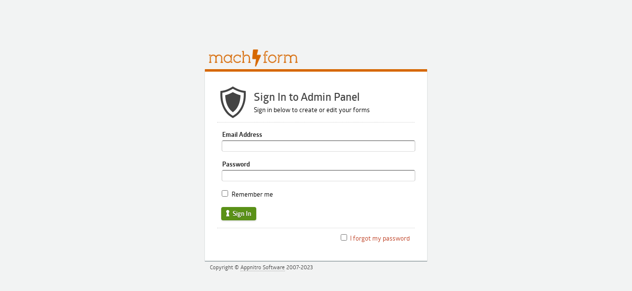

--- FILE ---
content_type: text/html; charset=UTF-8
request_url: https://forms.oru.edu/
body_size: 5105
content:
<!DOCTYPE html PUBLIC "-//W3C//DTD XHTML 1.0 Transitional//EN" "http://www.w3.org/TR/xhtml1/DTD/xhtml1-transitional.dtd">
<html xmlns="http://www.w3.org/1999/xhtml">
<head>
<title>MachForm Admin Panel</title>
<meta http-equiv="Content-Type" content="text/html; charset=UTF-8" />
<meta name="robots" content="index, nofollow" />
<meta name="viewport" content="width=device-width, initial-scale=1">
<link rel="stylesheet" type="text/css" href="css/main.css?bdffc4" media="screen" />
<link rel="stylesheet" type="text/css" href="css/main.mobile.css?bdffc4" media="screen" />
<link rel="icon" type="image/png" sizes="32x32" href="images/favicon-32x32.png">
<link rel="icon" type="image/png" sizes="16x16" href="images/favicon-16x16.png">    
    
<!--[if IE 7]>
	<link rel="stylesheet" type="text/css" href="css/ie7.css" media="screen" />
<![endif]-->
	
<!--[if IE 8]>
	<link rel="stylesheet" type="text/css" href="css/ie8.css" media="screen" />
<![endif]-->

<!--[if IE 9]>
	<link rel="stylesheet" type="text/css" href="css/ie9.css" media="screen" />
<![endif]-->
   
<link href="css/theme.css?bdffc4" rel="stylesheet" type="text/css" />
<link href="css/themes/theme_vibrant.css?bdffc4" rel="stylesheet" type="text/css" /><link href="css/bb_buttons.css?bdffc4" rel="stylesheet" type="text/css" />
<link type="text/css" href="css/edit_form.css?bdffc4" rel="stylesheet" />
<link type="text/css" href="js/datepick/smoothness.datepick.css?bdffc4" rel="stylesheet" />
<link href="css/override.css?bdffc4" rel="stylesheet" type="text/css" />
</head>

<body>

<div id="bg" class="login_page">

<div id="container">
	<div id="header">
			<div id="logo">
			<img class="title" src="images/machform_logo_vibrant.png" style="margin-left: 8px;width: 180px" alt="MachForm" />		</div>	

		
	</div>
	<div id="main">
	
 
		<div id="content">
			<div class="post login_main">

				<div style="padding-top: 10px">
					<div>
						<span id="login_logo" class="icon-shield"></span>
						<h3>Sign In to Admin Panel</h3>
						<p>Sign in below to create or edit your forms</p>
						<div style="clear:both; border-bottom: 1px dotted #CCCCCC;margin-top: 15px"></div>
					</div>
										<div style="border-bottom: 1px dotted #CCCCCC;margin-top: 10px">
							<form id="form_login" class="appnitro"  method="post" action="/index.php">
							<ul>

								
																<li id="li_email_address">
									<label class="desc" for="admin_username">Email Address</label>
									<div>
										<input id="admin_username" name="admin_username" class="element text large" type="text" maxlength="255" value=""/> 
									</div>
								</li>		
								<li id="li_password">
									<label class="desc" for="admin_password">Password </label>
									<div>
										<input id="admin_password" name="admin_password" class="element text large" type="password" maxlength="255" value=""/> 
									</div> 
								</li>
								<li id="li_remember_me">
									<span>
										<input type="checkbox" value="1" class="element checkbox" name="admin_remember" id="admin_remember" style="margin-left: 0px">
										<label for="admin_remember" class="choice">Remember me</label>
							
									</span> 
								</li>
					    		<li id="li_submit" class="buttons" style="overflow: auto">
					    			<input type="hidden" name="submit" id="submit" value="1">
					    			<input type="hidden" name="csrf_token" value="74f0aa741c96c69711ab3d7d3cd624e440d37780102d89ca">
							    	<button type="submit" class="bb_button bb_green" id="submit_button" name="submit_button" style="float: left;border-radius: 4px">
								        <span class="icon-keyhole"></span>
								        Sign In
								    </button>
								</li>
								
							</ul>
							</form>	
					</div>

										<ul id="login_forgot_container">
							<li>
									<span>
										<input type="checkbox" value="1" class="element checkbox" name="admin_forgot" id="admin_forgot" style="margin-left: 0px">
										<label id="admin_forgot_label" for="admin_forgot" class="choice">I forgot my password</label>
							
									</span> 
							</li>
					</ul>
					
				</div>
     
        	</div>  		 
		</div>


<div id="dialog-login-page" title="Success!" class="buttons" style="display: none">
	<img src="images/icons/62_green_48.png" title="Success" /> 
	<p id="dialog-login-page-msg">
			Success
	</p>
</div>		
		

<div class="clear"></div>
	
	</div><!-- /#main -->
	
	<div id="footer">
		
		<p class="copyright">Copyright &copy; <a href="https://www.machform.com">Appnitro Software</a> 2007-2023</p>
		<div class="clear"></div>
		
	</div><!-- /#footer -->
	

</div><!-- /#container -->

</div><!-- /#bg -->

<script type="text/javascript" src="js/jquery.legacy.min.js?bdffc4"></script>
<script type="text/javascript" src="js/axios.min.js?bdffc4"></script>
<script type="text/javascript" src="js/sweetalert2.min.js?bdffc4"></script>
<script type="text/javascript" src="js/login_admin.js?bdffc4"></script></body>
</html>

--- FILE ---
content_type: text/css
request_url: https://forms.oru.edu/css/main.css?bdffc4
body_size: 145988
content:
/* Default styles */
@import "reset.css";
@import "icon-fonts.css?xtm0v5";

/* Fonts */
@font-face {
	font-family: Titillium;
	src: url('fonts/TitilliumText600wt.otf');
}
@font-face {
	font-family: Titillium;
	font-weight: 100;
	src: url('fonts/TitilliumText250wt.otf');
}
@font-face {
	font-family: Titillium;
	font-weight: bold;
	src: url('fonts/TitilliumText15L.otf');
}

@font-face {
    font-family: 'globerbook';
    src: url('fonts/Glober_Book-webfont.eot');
    src: url('fonts/Glober_Book-webfont.eot?#iefix') format('embedded-opentype'),
         url('fonts/Glober_Book-webfont.woff') format('woff'),
         url('fonts/Glober_Book-webfont.ttf') format('truetype'),
         url('fonts/Glober_Book-webfont.svg#globerbook') format('svg');
    font-weight: normal;
    font-style: normal;
}
@font-face {
    font-family: 'glober_regularregular';
    src: url('fonts/Glober_Regular-webfont.eot');
    src: url('fonts/Glober_Regular-webfont.eot?#iefix') format('embedded-opentype'),
         url('fonts/Glober_Regular-webfont.woff') format('woff'),
         url('fonts/Glober_Regular-webfont.ttf') format('truetype'),
         url('fonts/Glober_Regular-webfont.svg#glober_regularregular') format('svg');
    font-weight: normal;
    font-style: normal;
}
@font-face {
    font-family: 'globersemibold';
    src: url('fonts/Glober_SemiBold-webfont.eot');
    src: url('fonts/Glober_SemiBold-webfont.eot?#iefix') format('embedded-opentype'),
         url('fonts/Glober_SemiBold-webfont.woff') format('woff'),
         url('fonts/Glober_SemiBold-webfont.ttf') format('truetype'),
         url('fonts/Glober_SemiBold-webfont.svg#globersemibold') format('svg');
    font-weight: normal;
    font-style: normal;

}
@font-face {
    font-family: 'globerbold';
    src: url('fonts/Glober_Bold-webfont.eot');
    src: url('fonts/Glober_Bold-webfont.eot?#iefix') format('embedded-opentype'),
         url('fonts/Glober_Bold-webfont.woff') format('woff'),
         url('fonts/Glober_Bold-webfont.ttf') format('truetype'),
         url('fonts/Glober_Bold-webfont.svg#globerbold') format('svg');
    font-weight: normal;
    font-style: normal;
}
@font-face {
    font-family: 'globerxbold';
    src: url('fonts/Glober_xBold-webfont.eot');
    src: url('fonts/Glober_xBold-webfont.eot?#iefix') format('embedded-opentype'),
         url('fonts/Glober_xBold-webfont.woff') format('woff'),
         url('fonts/Glober_xBold-webfont.ttf') format('truetype'),
         url('fonts/Glober_xBold-webfont.svg#globerxbold') format('svg');
    font-weight: normal;
    font-style: normal;

}
@font-face {
    font-family: 'globerheavy';
    src: url('fonts/Glober_Heavy-webfont.eot');
    src: url('fonts/Glober_Heavy-webfont.eot?#iefix') format('embedded-opentype'),
         url('fonts/Glober_Heavy-webfont.woff') format('woff'),
         url('fonts/Glober_Heavy-webfont.ttf') format('truetype'),
         url('fonts/Glober_Heavy-webfont.svg#globerheavy') format('svg');
    font-weight: normal;
    font-style: normal;
}
/** end fonts **/
#main {
	border-radius: 0px;
}
#nav li ul li,.post {	
	border-radius: 3px;
	-moz-border-radius: 3px;
	-webkit-border-radius: 3px;	
}
body  {
	font-size: small;
	font-family: "glober_regularregular","Lucida Grande",Tahoma,Arial,sans-serif;
	line-height: 1.5;  
}
h1, h2, h3, h4, h5, h6  {
	margin: 0;
	font-family: Arial,Helvetica,Sans-serif;
}
h1  {font-size: 36px} h2  {font-size: 30px} h3  {font-size: 26px}
h4  {font-size: 20px} h5  {font-size: 18px} h6  {font-size: 16px}
p  {margin: 0;}
a:link, a:visited  { text-decoration: none; }
a:hover  { text-decoration: underline; }
h1 a:link, h1 a:visited, h2 a:link, h2 a:visited, h3 a:link, h3 a:visited,
h4 a:link, h4 a:visited, h5 a:link, h5 a:visited, h6 a:link, h6 a:visited  {
	text-decoration: none;
}
h1 a:hover, h2 a:hover, h3 a:hover, h4 a:hover, h5 a:hover, h6 a:hover  {text-decoration: underline;}

#main,
.post {
	background: rgba(0, 0, 0, 0.2);
}
#container  {
	width: 1200px;
	margin: 0 auto;
}
#main  {
	float: left;
	width: 1200px;
	padding: 20px 5px;
	background-color: #fff;
	border-top: 1px solid #eaeded;
	box-shadow: 0 1px 1px 0 rgba(0,28,36,0.5);
}
body{
	background-color: #f2f3f3;
}
#header  { padding: 15px 0 0 0; margin: 0 0 15px 0;  text-align: center}
#header h1, #header h2  { display: none; }
#header .header-banner  { float: right; }
#header_content{
	width: 1200px;
	margin: 0 auto; 
	overflow: auto;
}
#logo{
	width: 200px;
	height: 40px; 
	float: left;
	text-align: left;
	margin-right: 20px;
}
#logo span.logo_helper{ height: 40px;display:inline-block;vertical-align:middle; }
#logo img{
	vertical-align: middle;
	max-height: 40px;
	max-width: 190px;
}
.clearfix:after {
   content: " "; /* Older browser do not support empty content */
   visibility: hidden;
   display: block;
   height: 0;
   clear: both;
}
#header_primary{
	float: left;
	text-align: center; width: 500px;
	overflow: auto;
}
#header_primary div{
	width: 60px;
	margin: 0 10px;
	float: left;
}
#header_primary h6,#header_secondary h6{
	font-family: 'globersemibold','Trebuchet MS','Lucida Grande',Tahoma,Arial,sans-serif;
	font-size: 13px;
	font-weight: 400;
}

#header_secondary{
	width: 300px; 
	float: right;
	overflow:auto;
}
#header_secondary div{
	width: 60px;
	margin: 0 10px;
	float: right;
}
#header_primary span,#header_secondary span{
	font-size: 20px;
}
#header_primary a,#header_secondary a,
#header_primary a:visited,#header_secondary a:visited{
	color: #fff;
	text-decoration: none;
	display: block;
	padding-bottom: 10px;
}
#unregistered_license{
	width: 100px !important;
}
#unregistered_license:hover{
	border: none !important;
}
#content  {
	float: left;
	width: 680px;
	margin: 0px;
	margin-bottom: 20px;
}
#content.full  {
	width: 1200px; margin-right:0px;
}
#content.full .post { width: 100%; }
#content .post { width: 740px; }
#sidebar  {
	width: 335px;

	/** below for floating div **/
	position:absolute;  
	top:120px;  
	left:50%;  
	margin-left:240px; 
}

#sidebar label.desc,
#sidebar label.description{
	font-family:  "globersemibold","Trebuchet MS","Lucida Grande",Tahoma,Arial,sans-serif;
	font-size: 13px;
    font-weight: normal;
    display: inline-block;
}
#left  {
	float: left;
	width: 210px;
	margin: 0 20px 0 0;
}
#right  {
	float: left;
	width: 210px;
}
#footer  {
	float: left;
	width: 980px;
	margin: 0 0 30px 0;
	padding: 5px 10px;
	font-size: 12px;
	color: #fff;
}
#footer a:link,
#footer a:visited  {
	color: #444;
}
#footer .copyright  { float: left; margin: 0; color: #444; }
#footer .credit  { float: right; margin: 0; }
#footer .credit img  { vertical-align: middle; }
.post  {
	margin: 0px;
	padding: 20px 20px 20px 20px;
	background-color: #ffffff;
	color: #000000;
}
.post:after {content:"."; display:block; visibility:hidden; clear:both; height:0}
* html .post { zoom:1; height:0  }
*+html .post { display:inline  }
.post h2.title  { margin: 0 0 7px 0; }
.post h2.title a:link, .post h2.title a:visited  {}
.post h2.catheading  { margin: 0 0 0 0; font-size: 20px; }
.post .meta  { margin: 0 0 10px 0; }
.post .tags  { 
	float:left;
	margin: 0 0 0px 0;
	padding: 0 0 0 25px;
}
.breadcrumb{
	text-decoration:none !important;
    border-bottom: 1px dotted #000;
    color: #3661A1 !important;
}
h2 a.breadcrumb:hover{
	color: green !important;
}
#social  {	
	margin: 0 0 30px 0;
}
#field_properties_pane {
	margin: 0 0 30px 0;
	padding: 10px 0 1px 0;
	background-color: #D1F2A5;
}
#form_properties_pane {
	margin: 0 0 30px 0;
	padding: 10px 0;
	background-color: #FFEAE7;
}
#social li  { 
	float: left;
	padding:0;
	width:166px;
	text-shadow: 0 1px 1px rgba(0, 0, 0, 0.25), 0 0 1px rgba(0, 0, 0, 0.3);
}
#social li img  { float: left; margin: 0 4px 0 0; }
#social li a span  { display: block; line-height: 35px; }
#social li a span.blabel  { font-size: 15px; color: #fff;}
#social li a:hover  { text-decoration: none; background-color: red; }
html body * span.clear,
html body * div.clear,
html body * dd.clear
{
	background: none;
	border: 0;
	clear: both;
	display: block;
	float: none;
	font-size: 0;
	list-style: none;
	margin: 0;
	padding: 0;
	overflow: hidden;
	visibility: hidden;
	width: 0;
	height: 0;
}
#social li a span.icon-font{
	float: left;
	display: block;
	margin-left: 5px;
	margin-right: 10px;
	font-size: 20px;
	color: #fff;
}
/*-------------------------------------------------------------------------------------------*/
/* BUTTONS */

.buttons a, .buttons button{
    display:block;
    float:left;
    margin:0 7px 0 0;
    background-color:#f5f5f5;
    border:1px solid #dddddd;
    border-top:1px solid #eee;
    border-left:1px solid #eee;
	border-radius: 10px;
	-moz-border-radius: 10px;
	-webkit-border-radius: 10px;
    font-family: "globerbold","Lucida Grande", Tahoma, Arial, Verdana, sans-serif;
    font-size:100%;
    line-height:130%;
    text-decoration:none;
    font-weight:normal;
    color:#565656;
    cursor:pointer;
    padding:5px 10px 6px 7px; /* Links */
}
.buttons_bar a{
	float: left;
	margin:0 7px 0 0;
}
.buttons_bar span{
	margin-right: 7px;
	font-size: 115%;
}
.buttons button{
    width:auto;
    overflow:visible;
    padding:4px 10px 3px 7px; /* IE6 */
}
.buttons button[type]{
    padding:5px 10px 5px 7px; /* Firefox */
    line-height:17px; /* Safari */
}
*:first-child+html button[type]{
    padding:4px 10px 3px 7px; /* IE7 */
}
.buttons button img, .buttons a img{
    margin:0 3px -3px 0 !important;
    padding:0;
    border:none;
    width:16px;
    height:16px;
}
/* STANDARD */

button:hover, .buttons a:hover{
    background-color:#f5db82;
    border:1px solid #B38B01;
    color:#B38B01;
}
.buttons a:active{
    background-color:#B38B01;
    border:1px solid #B38B01;
    color:#fff;
}

/* POSITIVE */

button.positive, .buttons a.positive{
    color:#529214;
}
.buttons a.positive:hover, button.positive:hover{
    background-color:#E6EFC2;
    border:1px solid #C6D880;
    color:#529214;
}
.buttons a.positive:active{
    background-color:#529214;
    border:1px solid #529214;
    color:#fff;
}

/* NEGATIVE */

.buttons a.negative, button.negative{
    color:#d12f19;
}
.buttons a.negative:hover, button.negative:hover{
    background:#fbe3e4;
    border:1px solid #fbc2c4;
    color:#d12f19;
}
.buttons a.negative:active{
    background-color:#d12f19;
    border:1px solid #d12f19;
    color:#fff;
}

/*-------------------------------------------------------------------------------------------*/
#editor_loading{
	background-color: #DC6666;
    border-radius: 4px;
    font-family: Trebuchet MS;
    font-size: 160%;
    font-weight: 400;
    left: 31%;
    padding: 30px;
    position: absolute;
    top: 350px;
    z-index: 10000;
}
#theme_editor_loading{
	background-color: #DC6666;
    border-radius: 15px 15px 15px 15px;
    font-family: Trebuchet MS;
    font-size: 160%;
    font-weight: 400;
    left: 41%;
    padding: 30px;
    position: absolute;
    top: 350px;
    z-index: 10000;
}
#bottom_shadow{ width: 1040px;padding-left: 10px; }
#nav li.page_item a span{
	margin-right: 5px;
	font-size: 110%;
}
#nav li.page_item a{
	 background-repeat: no-repeat;background-position: 10px 11px;
	 padding-left: 10px;
	 text-shadow: 0 1px 1px rgba(0, 0, 0, 0.25), 0 0 1px rgba(0, 0, 0, 0.3);
}

#nav li.nav_logout,#nav li.nav_help{ 
	float: right;
}
#selected_field_image{
	position: absolute;
	display: block;
	visibility: hidden;
	top: 0px;
	left: 3px;
	float: left;
}
#selected_field_image2{
	position: relative;
	display: block;
	visibility: hidden;
	top: 0px;
	left: 20px;
	float: right;
}
.installer,.login_main{
	padding-top: 0px;
	position: relative;
}
.form_editor{
	padding-top: 15px;
	position: relative;
}

#uploadifive-element_image_file_uploader-queue .uploadifive-queue-item .close{
	display: none !important;
}
#uploadifive-element_image_file_uploader-queue .uploadifive-queue-item{
	border: 1px solid #4a8213 !important;
  	background-color: #4a8213 !important;
  	border-radius: 3px !important;
  	color: #fff;
}
#uploadifive-element_image_file_uploader-queue .uploadifive-queue-item .progress{
	border: 1px solid #fff;
    height: 5px;
    margin: 8px 0 0 0 !important;
    width: 100%;
    padding: 0 !important;
    clear: both;
    border-radius: 3px;
}
#uploadifive-element_image_file_uploader-queue .uploadifive-queue-item .progress-bar{
	background-color: #fff;
    height: 5px;
}
.forgot_password_loader{
	float: left;
	padding-top: 10px;
}
#li_login_notification{
	border: 1px dotted #BD3D20;
    border-radius: 5px 5px 5px 5px;
    margin: 15px 0px 10px 6px;
    padding: 4px 0;
    text-align: center;
}
#li_installer_notification{
	border: 1px dotted #BD3D20;
    border-radius: 5px 5px 5px 5px;
    margin: 20px 0 20px 6px;
    padding: 4px 0;
    text-align: center;
}
#li_installer_notification h5{
	color: #BD3D20;
	font-weight: 400;
	font-size: 16px;
}
#li_login_notification h5{
	color: #BD3D20;
}
#bottom_bar{
	height: 50px;
	padding: 0px; 
	width: 840px;
 	bottom: 0px;
 	z-index: 1000;
	margin-left: -25px;
}

.bullet_bar_top{
	height: 15px;
	clear: both;
}
.bullet_bar_bottom{
	height: 15px;
	clear: both;
	position: absolute; 
	bottom: 0px; 
	width: 100%;
}
#bottom_bar_content{
	text-align: center;
	padding-top: 10px;
	padding-bottom: 6px;
	height: 28px;
	margin-left: 300px;
}
#form_builder_sortable{
	height: auto;
	min-height: 285px;
	position: relative;
}
#element_inactive_msg,#form_properties_holder{
	margin-left: 10px;
	margin-right: 10px;
	position: relative;
	padding-top: 5px;
}

#element_inactive_msg{
	height: 366px;
	margin-bottom: 10px;
	padding: 5px;
}
#element_properties_form{
	margin-left: 10px;
	margin-right: 10px;
	position: relative;
	padding-top: 5px;
}
#element_inactive_msg{
	text-align: center;
}

#element_inactive_msg h3{
	color: #BD3D20; 
	font-family:"globersemibold","Lucida Grande",Tahoma,Arial,Verdana,sans-serif;
	font-size:170%;
	font-weight:400;
}
#eim_p{
	padding-top: 15px; 
	font-weight: normal;
	font-size: 120%;
}

.box{
  	transition: all 0.3s cubic-bezier(.25,.8,.25,1);
}
.box:hover {
  box-shadow: 0 2px 4px rgba(0,0,0,0.25), 0 2px 4px rgba(0,0,0,0.22);
}
#social a{
	display: block;
	background-color: green;
	background-repeat: no-repeat;
	background-position: 5px 50%;
	padding: 5px;
}
#social a:hover{
	background-color:#83c129 !important;
}

/** Field Properties Pane **/
label.desc,label.description { 
	border: medium none ; 
	padding: 0pt 4px 1px 0pt; 
	line-height: 150%; 
	color: #3d6c10; 
	display: block; 
	font-size: 95%; 
	font-weight: bold; 
	margin: 1px;
}
#element_properties .num { 
		border: medium none ; 
		margin: 0px 15px 0pt 0pt; 
		padding: 0pt; 
		background: transparent none repeat; 
		position: absolute; right: 0pt; font-size: 300%; 
		text-align: right; width: auto; 
		color: green;
		line-height: 0.9;
}
#all_properties,#all_form_properties{
	padding: 0px 10px 10px 10px;
	margin-bottom: 10px;
}
#all_properties fieldset{
	border-radius: 2px;
	border:1px dotted green;
	padding-bottom:5px;
	padding-left:5px;
	padding-top:5px;
}
#all_form_properties fieldset {
	border-radius: 2px;
	border:1px dotted green;
	padding-bottom:10px;
	padding-left:10px;
	padding-top:10px;
	margin-top: 5px;
}
#all_properties legend,#all_form_properties legend  {
	border-radius: 2px;
	background-color:#3D6C10;
	border:1px solid #3D6C10;
	color:#FFFFFF;
	margin-left:10px;
	padding-left:5px;
	padding-right:5px;
	font-family: 'glober_regularregular',"Trebuchet MS","Lucida Grande",Tahoma,Arial,sans-serif;
	font-size: 100%;
	box-shadow: 0 2px 6px rgba(0,0,0,0.35);
}
#all_properties textarea,#all_properties input.text,#all_properties select,
#all_form_properties textarea,#all_form_properties input.text,#all_form_properties select { 
	border-radius: 3px;
	-moz-border-radius: 3px;
	-webkit-border-radius: 3px;
	background-color: #fff;
	border: 1px dotted #3d6c10;
	padding-left: 5px;
	padding-bottom: 2px;
	padding-top: 2px;
	font-size: 95%;
}
#all_form_properties fieldset input.text, #all_form_properties fieldset textarea{
	width: 94%;
}
#all_form_properties fieldset input.radio{
	margin-left: 0px;
}
#all_properties select,#all_form_properties select{
	font-size: 90%;
}
#all_properties .textarea,#all_form_properties .textarea { 
	height: 5em; 	
}
#all_properties textarea#element_label,#all_form_properties textarea#element_label { width: 73%; height: 3.7em; }
#all_properties fieldset label,#all_form_properties fieldset label{
	font-weight: normal;
	font-size: 100%;
}
#all_properties li,#all_form_properties li{
	padding-bottom: 5px;
}
#element_choices,#element_choices_hidden{
	margin-top: 15px;
}
#element_choices_action{
	margin-bottom: 5px;
	padding: 5px;
	overflow: auto;
}
#bulk_import_choices{
	float: left;
}
#toggle_hidden_choices{
	float: right;
}
#element_choices input.text,#element_choices_hidden input.text{
	width: 200px;
}
img.add_choice,img.del_choice{
	cursor: pointer;
}
#hidden_choices_counter{
	font-style: normal;
	font-weight: bold;
}
#all_properties a.add_choice:link,
#all_properties a.del_choice:link,
#all_properties a.unhide_choice:link,
#all_properties a.trash_choice:link{
	border-bottom: none;
	font-size: 130%;
	vertical-align: middle;
	margin-left: 3px;
}
#all_properties a.add_choice:link,
#all_properties a.add_choice:visited,
#all_properties a.unhide_choice:link,
#all_properties a.unhide_choice:visited{
	color: #63A62F;
}
#all_properties a.add_choice:hover,
#all_properties a.unhide_choice:hover{
	color: #6fba35;
}
#all_properties a.del_choice:link,
#all_properties a.del_choice:visited,
#all_properties a.trash_choice:link,
#all_properties a.trash_choice:visited{
	color: #D54746;
}
#all_properties a.del_choice:hover,
#all_properties a.trash_choice:hover{
	color: #F6654B;
}
.leftCol{ float: left;width: 48%; clear: both;}
.rightCol{ float: right;width: 48%; }
.clear{ clear: both !important;}
.full{width: 100%}
.hide{display: none}
.left{ float: left; }
.right{float: right;}
#prop_element_size,#prop_date_format,#prop_name_format,#prop_phone_format,
#prop_currency_format,#prop_choices,#prop_randomize,#prop_time_noseconds,
#prop_default_country,#prop_phone_default{
	display: none;
}
.helpicon{
	cursor: pointer;
	font-size: 16px;
}
.helpmsg{
	cursor: pointer;
}
img.helpmsg{
	width: 16px;
}
#prop_section508_note div{
	border: 2px solid #DC6666;
	padding: 5px;
	border-radius: 5px;
	color: #DC6666;
	width: 60%;
	text-align: center;
	margin: 0 auto;
	margin-top: 15px;
	padding-bottom: 7px;
}
#form_prop_captcha508{
	border: 2px solid #DC6666;
	padding: 5px;
	border-radius: 5px;
	color: #DC6666;
	width: 80%;
	text-align: center;
	padding-bottom: 7px;
	margin: 10px 0 10px 25px;
}

#div_disable_dayofweek_list{
	margin-left: 25px;
	padding-right: 5px;
	margin-top: 5px;
	margin-bottom: 10px;
	width: 200px;
}

/* simple css-based tooltip */
.tooltip {
	background-color:#000;
	border:1px solid #fff;
	padding:10px 15px;
	width:200px;
	display:none;
	color:#fff;
	text-align:left;
	font-size:12px;

	/* outline radius for mozilla/firefox only */
	-moz-box-shadow:0 0 10px #000;
	-webkit-box-shadow:0 0 10px #000;
}

input.small, select.small { width: 25%; }
input.medium, select.medium { width: 50%; }
input.large, select.large, textarea.textarea { width: 99%; }
textarea.small { height: 5.5em; }
textarea.medium { height: 10em; }
textarea.large { height: 20em; }

.range input{
	width: 80%;
}
#prop_range div span{
	float: left;
	width: 30%;
}
#prop_image_options div span{
	float: left;
}
.image-lock-ratio{
	border-bottom: 2px solid #3D6C10;
	width: 10px;
	float: left;
	margin-top: 10px;
}
#prop_range fieldset{
	padding-bottom: 10px;
}
#form_prop_autoresponder fieldset label{
	float: left;
	clear: both;
	width: 80px;
	font-weight: bold;
}
#all_properties a#element_image_ratio_lock:link,
#all_properties a#element_image_ratio_lock:visited,
#all_properties a#element_image_ratio_lock:hover{
	color: #3D6C10;
	font-size: 16px;
}
#form_prop_autoresponder fieldset select{
	width: 175px;
}
#form_prop_autoresponder fieldset input.text{
	width: 168px;
}
#form_prop_language,#form_prop_label_alignment{
	padding-bottom: 15px !important;
}
#form_password{
	margin-left: 25px;
}
#form_captcha_type_option{
	margin-left: 25px;
}
#form_limit_div,#form_unique_ip_div{
	font-size: 95%;
	font-weight: normal;
	padding-left: 24px;
	padding-top: 5px;
	padding-bottom: 10px;
}
#form_prop_toggle{
	padding-top: 10px !important;
	padding-bottom: 20px !important;
}
.advanced_prop{
	display: none;
}
#form_prop_scheduling fieldset label{
	display: block;
}
#form_prop_scheduling fieldset label.desc{
	font-weight: normal;
}
#form_prop_scheduling fieldset span label{
	font-size: 85%;
}
#form_prop_scheduling_start{
	padding-bottom: 50px;
}
#form_prop_scheduling_end{
	padding-bottom: 10px;
}
#form_prop_scheduling_start span label,#form_prop_scheduling_end span label{
	text-align: center;

}
#form_prop_scheduling span{
	float: left;
}
#scheduling_cal_start,#scheduling_cal_end{
	padding-left: 0px;
	padding-right: 3px;
}

#prop_date_range_details{
	padding-bottom: 10px;
}
#form_date_range_minimum,#form_date_range_maximum,
#form_date_range_minimum_relative,#form_date_range_maximum_relative{
	padding-left: 0px;
	float: left;
}
#form_date_range_minimum,#form_date_range_minimum_relative{
	margin-left: 23px;
}
#form_date_range_maximum_relative{
	margin-left: 25px;
}
#form_date_range_minimum span,#form_date_range_maximum span{
	float: left;
}
#form_date_range_minimum label,#form_date_range_maximum label,
#form_date_range_minimum_relative label,#form_date_range_maximum_relative label{
	display: block;
}
#form_date_range_minimum span label,#form_date_range_maximum span label{
	text-align: center;

}
#form_date_disable_specific{
	padding-left: 24px; padding-bottom: 10px;
}

#prop_pagination_titles fieldset input.text{
	width: 230px;
}
#prop_pagination_titles fieldset label{
	font-weight: bold;
	margin-left: 5px;
    padding-right: 2px;
}
#prop_default_value_text strong{
	color: #3d6c10;
}
#default_value_text_random_div{
	clear: both;
	margin-left: 5px;
	padding: 5px 0;
	display: none;
}
#default_value_text_random_div span{
	display: block;
	padding: 2px 0;
}
#prop_default_value_text_autohide_span{
	display: block;
	clear: both;
	margin-top: 10px;
	margin-bottom: 5px;
}
#default_value_text_static_div,#div_image_src{
	clear: both;
	width: 93%;
	margin-left: 5px;
	display: none;
	padding-top: 5px;
}
#bottom_bar_loader{
	height: 32px;
	text-align: center;
	font-weight: bold;
	padding-bottom: 3px;
	padding-top: 8px;
	color: #529214;
	font-size: 120%;
	display: none;
}
#bottom_bar_loader img{
	vertical-align: middle;padding-right: 10px
}

.address_sub_div{
	margin-left: 5px;margin-bottom: 5px
}
.address_sub_buttons{
	border-radius: 2px; 
	background-color: #3D6C10; 
	color: #fff; 
	padding: 4px 3px 4px 5px;
	display: inline-block;
	width: 110px;
	cursor: pointer;
}
.address_sub_div input{
	font-size: 12px !important;
	padding-top: 5px;
	padding-bottom: 4px;
}
.content_card{
	padding: 20px;
	margin: 0 0 20px 0;
	border-radius: 0px;
	box-shadow: 0 1.6px 3.6px 0 rgba(0,0,0,.132),0 .3px .9px 0 rgba(0,0,0,.108);
}
.content_card label.description{
	margin-top: 0px;
	color: #000;
	font-weight: 400;
	font-size: 100%;
	font-family: "globerbold","Lucida Grande", Tahoma, Arial, Verdana, sans-serif;
}
.content_card label.label_red{
	color: red;
}
.content_card_error_span{
	color: red;
    display: block;
    font-size: 85%;
    padding-top: 4px;
}
.content_card a{
	text-decoration: none;
	color: #444444;
	font-size: 120%;
}
.modal {
		background-color:#fff;
		display:none;
		width:350px;
		padding:15px;
		text-align:left;
		border:2px solid #333;
	
		opacity:0.8;
		-moz-border-radius:6px;
		-webkit-border-radius:6px;
		-moz-box-shadow: 0 0 50px #ccc;
		-webkit-box-shadow: 0 0 50px #ccc;
}
	
.modal h2 {
		background:url(/img/global/info.png) 0 50% no-repeat;
		margin:0px;
		padding:10px 0 10px 45px;
		border-bottom:1px solid #333;
		font-size:20px;
}

.dialog-form textarea.textarea
{
	background:#fff url(../images/shadow.gif) repeat-x top;
	border-bottom:1px solid #ddd;
	border-left:1px solid #c3c3c3;
	border-right:1px solid #c3c3c3;
	border-top:1px solid #7c7c7c;
	color:#333;
	font-family:"Lucida Grande", Tahoma, Arial, Verdana, sans-serif;
	font-size:100%;
	margin:0;
	width:99%;
}

.dialog-form input.text
{
	background: url("../images/shadow.gif") repeat-x scroll center top #FFFFFF;
    border-color: #7C7C7C #C3C3C3 #DDDDDD;
    border-style: solid;
    border-width: 1px;
    color: #333333;
    font-size: 100%;
    margin: 0;
    padding: 2px 0;
    border-radius: 3px;
}

.dialog-form .infomessage{
	padding-top: 20px;
	padding-bottom: 10px;
	line-height: 16px;
	color: #444444;
	font-size: 90%;
	font-style: italic;
}

#dialog-message,#dialog-warning,
#dialog-confirm-field-delete,#dialog-insert-choices,
#dialog-confirm-choice-delete,#dialog-confirm-encryption-disable,
#dialog-insert-matrix-rows,#dialog-insert-matrix-columns,
#dialog-advanced-css,#dialog-delete-theme,
#dialog-confirm-form-delete,#dialog-confirm-entry-delete,
#dialog-change-password,#dialog-change-license,
#dialog-confirm-user-suspend,#dialog-confirm-user-delete,
#dialog-share-theme,#dialog-unshare-theme,
#dialog-disabled-message,#dialog-delete-widget,
#dialog-share-report,#dialog-unshare-report,
#dialog-form-saved,#dialog-form-import-success,
#dialog-confirm-entry-status,#dialog-reset-entry-number,
#dialog-get-new-update,#dialog-confirm-filter-delete,
#dialog-confirm-integration-delete{
	background-color: #fff;
	padding-bottom: 15px;
}
.ui-dialog span.icon-bubble-notification,
.ui-dialog span.icon-checkmark-circle,
.ui-dialog span.icon-key{
	color: #BD3D20;
    display: block;
    font-size: 50px;
    margin-bottom: 25px;
    margin-top: 10px;
}
.ui-dialog span.icon-checkmark-circle,
.ui-dialog span.icon-key{
	color: #529214;
}
.ui-dialog-buttonpane button{
    display:block;
    float:left;
    margin:0 7px 0 0;
    background-color:#f5f5f5;
    border:1px solid #dddddd;
    border-top:1px solid #eee;
    border-left:1px solid #eee;
	
    font-family: "globerbold","Lucida Grande", Tahoma, Arial, Verdana, sans-serif !important;
    font-size:100%;
    line-height:130%;
    text-decoration:none;
    font-weight: 400;
    color:#529214;
    cursor:pointer;
    padding:5px 10px 6px 7px; /* Links */

}
.ui-dialog-buttonpane button:hover{
    background-color:#E6EFC2;
    border: none;
}
#form_builder_preview .drop_processing,#form_builder_preview .click_processing,
#form_builder_preview .duplicate_processing,#form_builder_preview .delete_processing{
	border: 1px dashed #FF9F80;
	font-weight: bold;
	color: #529214;
	padding-bottom: 10px;
	padding-top: 5px;
}

#sidebar .ui-draggable-dragging{
	width: 152px !important;
}
#no_fields_notice{
	border:2px dashed #FF9F80;
	padding:20px;
	position:absolute;
	text-align:right;
	top:140px;
	width:695px;
}
.no_fields_in_page{
	border:2px dashed #FF9F80 !important;
	padding:20px !important;
	text-align:right;
	width: 490px !important;
}
#form_builder_sortable li.no_fields_in_page:hover{
	background: none !important;
}
#no_fields_notice h3, .no_fields_in_page h3{
	color: #BD3D20; 
	font-family:"Lucida Grande",Tahoma,Arial,Verdana,sans-serif;
	font-size:170%;
	font-weight:400;
}
#bottom_bar_field_action{
	float: left;
	margin-left: 35px;
	display: none;
}
.buttons_bar span.arrow-field-prop,#selected_field_image{
	font-size: 120%;
	float: left;
	color: #3D6C10;
}

.negative_btn{
	color: #D12F19 !important;
}
#prop_default_country select{
	width: 100%;
}
#prop_breaker{
	height: 0px;
	display: block;
	clear: both;
	width:100%;
	line-height: 0px !important;
	padding: 0px !important;
}
#form_date_selection_limit,#div_section_size,
#form_choice_max_entry{
	font-weight: normal;
	font-size: 95%;
	padding-bottom: 10px;
    padding-left: 24px;
}
#form_file_max_selection, #form_file_limit_size, #prop_number_quantity_link_div{
	font-weight: normal;
	font-size: 95%;
	padding-bottom: 0px;
    padding-left: 24px;
}
#prop_number_quantity_link_div{
	padding-bottom: 10px;
	padding-top: 5px;
}
#form_file_limit_type{
	padding-left: 10px; 
	padding-top: 5px; 
	padding-bottom: 10px;
}

#element_matrix_column,#element_matrix_row{
	padding-left: 10px; padding-top: 5px;
}
#element_matrix_column input.text,#element_matrix_row input.text{
	width: 210px;
}
#form_builder_preview .matrix_row_processing,.matrix_row_processing td{
	font-weight: bold;
	color: #529214;
}
#prop_rating_style fieldset{
	text-align: center;
	padding: 10px 0 15px 0;
}
#prop_rating_style label span{
	font-size: 200%;
	vertical-align: bottom;
	color: #3D6C10;
}
#prop_rating_style div{
	display: inline-block;
	margin: 0 5px;
}
#prop_rating_options_max,#prop_rating_options_default{
	float: left;
	width: 30%;
}
#prop_rating_options fieldset{
	padding: 10px;
}
#prop_rating_enable_label{
	clear: both;
	padding-top: 10px;
}
#prop_rating_enable_label input{
	margin-left: 0px;
}
#prop_rating_labels{
	padding: 5px 0px;
}
/** Login Page **/
.login_page h3,.installer_page h3{
	color: #444;
    font-family: "globersemibold","Lucida Grande",Tahoma,Arial,Verdana,sans-serif;
    font-size: 170%;
    font-weight: 400;
    padding-top: 5px;
}
.login_page #main,.login_page #content,.installer_page #content,.installer_page #main{
	width: 440px;
	padding-bottom: 0px;
}
.login_page #main,.installer_page #main{
	box-shadow: 0 1px 1px 0 rgba(0,28,36,0.5);
	border-top: 5px solid #D66700;
}
.login_page #header,.installer_page #header{
	padding: 0px;
}
#admin_forgot_label{
	color: #BD3D20;
}
#login_logo{
	font-size: 64px;
	float: left;
	padding-right: 10px;
	color: #444;
}
.login_page .post,.installer_page .post{
	width: 400px !important;
}
.login_page #bottom_shadow,.installer_page #bottom_shadow{
	width: 480px;
}
.login_page #container,.installer_page #container{
	width: 450px;
	margin-top: 100px;
}
.login_page input.text,.installer_page input.text
{
	background:#fff url(../images/shadow.gif) repeat-x top;
	border-bottom:1px solid #ddd;
	border-left:1px solid #c3c3c3;
	border-right:1px solid #c3c3c3;
	border-top:1px solid #7c7c7c;
	color:#333;
	font-size:100%;
	margin:0;
	padding:3px;
	border-radius: 4px;
	-moz-border-radius: 4px;
	-webkit-border-radius: 4px;
}
.login_page label.desc,.installer_page label.desc{
	color: #222222;
	font-size: 100%;
	font-weight: 400;
	font-family: 'globerbold',Arial,helvetica;
}
#li_remember_me label.choice{
	font-family: 'glober_regularregular',Arial,helvetica;
}
.login_page .highlighted{
	background-color: #fff7c0;
}
.login_page li,.installer_page li{
	padding: 4px 10px 11px 9px;
	width: 97% !important;
}
.login_page button,.installer_page button{
	float: none;
}
.login_page .buttons,.installer_page .buttons{
	padding-left:8px;
	padding-top: 5px;
	padding-bottom: 15px;
}
#form_login,#form_installer{
	margin: 0px;
	padding: 0px;
}
.login_page .login_main,.installer_page .installer{
	padding-bottom: 5px;
}
#login_forgot_container{
	float: right;
	padding-top: 5px;
}

/** edit_theme.php page **/
.edit_theme{
	padding: 0px;
}

#et_theme_buttons{
	padding: 20px;
}
#et_theme_buttons_tab{
	padding-left: 370px;
	padding-top: 20px;
}
#et_theme_buttons_title h2{
	font-family:"Lucida Grande", Tahoma, Arial, Verdana, sans-serif;
	font-size: 160%;
    font-weight: 400;
    line-height: 20px;
}
#et_theme_buttons_title p{
	line-height: 30px;
}
#et_theme_buttons_title{
	border-bottom: 1px dotted #CCCCCC;
}
#et_theme_preview{
	background-color: #ECECEC;
	border-top: 1px dashed #CCCCCC;
	padding-bottom: 50px;
}

.dropui-arrow-img{
	position: absolute;
	z-index: 9;
}

#dropui-form-logo{
	top: 18px;
	left: 205px;
}

#dropui-form-logo img.dropui-arrow-img{ 
	 top: 5px; 
	 left: 35px
}

#dropui-bg-main{
	top: 45px;
	left: 150px;
}
#dropui-bg-main img.dropui-arrow-img{ 
	 top: -35px; 
	 left: 2px
}

#dropui-bg-header{
	top: 15px;
	left: 965px;
}
#dropui-bg-header img.dropui-arrow-img{ 
	 top: 5px; 
	 left: -40px
}

#dropui-bg-form{
	top: 90px;
	left: 965px;
}
#dropui-bg-form img.dropui-arrow-img{ 
	 top: 5px; 
	 left: -90px
}
#dropui-bg-highlight{
	top: 325px;
	left: 710px;
}
#dropui-bg-highlight img.dropui-arrow-img{ 
	 top: -70px; 
	 left: -70px
}
#dropui-bg-guidelines{
	top: 240px;
	left: 915px;
}
#dropui-bg-guidelines img.dropui-arrow-img{ 
	 top: 5px; 
	 left: -40px
}
#dropui-bg-field{
	top: 410px;
	left: 240px;
}
#dropui-bg-field img.dropui-arrow-img{ 
	 top: 5px; 
	 left: 35px
}

#dropui-typo-form-title{
	top: 66px;
	left: 230px;
}
#dropui-typo-form-title img.dropui-arrow-img{ 
	 top: 5px; 
	 left: 35px
}

#dropui-typo-form-desc{
	top: 110px;
	right: 225px;
}

#dropui-typo-form-desc img.dropui-arrow-img{ 
	 top: -8px; 
	 left: -130px
}

#dropui-typo-field-title{
	top: 138px;
	left: 239px;
}
#dropui-typo-guidelines{
	top: 240px;
	left: 915px;
}
#dropui-typo-guidelines img.dropui-arrow-img{ 
	left: -40px;
    top: 5px;
}

#dropui-typo-field-title img.dropui-arrow-img{ 
	 top: 5px; 
	 left: 35px
}

#dropui-typo-section-title{
	top: 285px;
	left: 239px;
}
#dropui-typo-section-title img.dropui-arrow-img{ 
	 top: 5px; 
	 left: 35px
}

#dropui-typo-section-desc{
	top: 380px;
	left: 215px;
}
#dropui-typo-section-desc img.dropui-arrow-img{ 
	 top: -60px; 
	 left: 35px
}

#dropui-typo-field-text{
	top: 395px;
	left: 715px;
}
#dropui-typo-field-text img.dropui-arrow-img{ 
	left: -40px;
    top: 5px;
}
#dropui-border-form{
	top: 65px; 
	right: 205px;
}
#dropui-border-form img.dropui-arrow-img{ 
	left: -40px;
    top: 5px;
}

#dropui-border-guidelines{
	top: 240px;
	right: 255px;
}
#dropui-border-guidelines img.dropui-arrow-img{ 
	left: -40px;
    top: 5px;
}
#dropui-border-section{
	top: 335px;
	right: 405px;
}
#dropui-border-section img.dropui-arrow-img{ 
	left: -75px;
    top: -60px;
}
#dropui-form-shadow{
	top: 530px;
	left: 215px;
}
#dropui-form-shadow img.dropui-arrow-img{ 
	left: 40px;
    top: 0px;
}
#dropui-form-button{
	top: 455px;
	left: 240px;
}
#dropui-form-button img.dropui-arrow-img{ 
	 top: 5px; 
	 left: 35px
}
#main_body div.et-prop-logo,#main_body div.et-prop-bg, 
#main_body div.et-prop-typo, #main_body div.et-prop-border,
#main_body div.et-prop-shadow,#main_body div.et-prop-button{
	display: none;
}

.btn_secondary_action{
	border: none !important;
	background-color: transparent !important;
	padding: 7px 10px !important;
}

#dialog-name-theme-input,#dialog-duplicate-theme-input,
#dialog-rename-theme-input,#dialog-enter-tagname-input,
#dialog-email-entry-input,#dialog-name-filter-input,
#dialog-decrypt-entry-input{
	width: 350px;	
}
.small_loader_box{
	float: left;
	padding-top: 15px;
	padding-left: 5px;
}
#email-entry-suggestion,#email-entry-suggestion-full{
	overflow: auto;
	margin: 5px 0;
}
#email-entry-suggestion a.email-entry-suggestion-link,
#email-entry-suggestion-full a.email-entry-suggestion-link{
	background-color: #666;
	border-radius: 2px;
	color:  #fff;
	text-shadow: 0 1px 2px #000000;
	border:  none;
	font-family: Titillium,"Helvetica Neue","HelveticaNeue",helvetica,sans-serif;
	font-weight: 100;
	font-size: 90%;
	padding: 5px;
	margin-bottom: 5px;
}
#email-entry-suggestion a.email-entry-suggestion-link:hover,
#email-entry-suggestion-full a.email-entry-suggestion-link:hover{
	background-color: #808080;
}

#dialog-theme-saved,#dialog-entry-sent,#dialog-login-page,
#dialog-password-changed,#dialog-tsv-verified,#dialog-tsv-invalid,
#dialog-entry-status-success{
	text-align: center;
	background-color: #FFFFFF;
    padding-bottom: 15px;
}
#dialog-theme-saved img,#dialog-entry-sent img,#dialog-login-page img,
#dialog-password-changed img,#dialog-tsv-verified img,#dialog-tsv-invalid img,
#dialog-entry-status-success img{
	padding-bottom: 25px;
    padding-top: 10px;
}
label.change-password{
	color: #3D6C10;
}
#ms_box_user_tsv h6{
	font-family: Titillium,Helvetica,Arial,sans-serif;
    font-size: 15px;
    font-weight: 400;
    margin-top: 15px;
}
/** manage_forms.php page **/
.manage_forms,.access_denied,.form_locked{
	padding: 0px;
}
.content_header{
	padding: 0 20px 20px 20px;
}
.content_body_sidebar{
	float: left;
	width: 0px;
	transition: width 150ms ease 0s;
	overflow-y: auto;
	overflow-x: hidden; 
}
.content_body_main{
	width: 100%;
	transition: width 150ms ease 0s;
	float: left;
}
#active_folder_name{
	font-family: "globersemibold",Arial,'HelveticaNeue',helvetica,'Helvetica Neue',Arial,'Trebuchet MS','Lucida Grande';
	font-weight: 400;
	line-height: 20px;
	font-size: 12px;
	vertical-align: middle;
	margin-left: 10px;
	padding: 3px 10px;
	border-radius: 2px;
	box-shadow: 1px 1px 2px rgba(0, 0, 0, 0.2);
}
#smart_folder_container{
	width: 285px;
	background-color: #333333;
	max-height: 440px;
	overflow: auto;
	color: #fff;
	border-radius: 2px;
	margin-top: 2px;
}
#smart_folder_list{
	padding: 10px 0px;
}
#smart_folder_list li:not(.smart_folder_header){
	padding: 2px 10px;
}
#smart_folder_list a{
	color: #fff;
	padding: 0;
	line-height: 14px;
	text-decoration: none;
	font-family: "globersemibold",Arial,'HelveticaNeue',helvetica,'Helvetica Neue',Arial,'Trebuchet MS','Lucida Grande';
	font-size: 95%;
	font-weight: 400;
}
#smart_folder_list span.icon-folder,#smart_folder_list span.icon-folder-plus{
	margin-right: 5px;
}
.smart_folder_header{
	text-shadow: 0 1px 1px rgba(0, 0, 0, 0.25), 0 0 1px rgba(0, 0, 0, 0.3);
	font-weight: 700;
	padding-top: 2px;
	padding-bottom: 6px;
	border-bottom: 1px dotted #fff;
	margin: 0 10px 10px 10px;
	font-size: 11px;
}
.smart_folder_new{
	text-align: right;
	margin-top: 10px;
}
#smart_folder_list a.manage_folders{
	font-size: 14px;
	display: inline-block;
	float: right;
}
#smart_folder_list a.manage_folders:hover{
	color: #85b44c;
}
#pin_folders{
	margin-right: 5px;
}
#pin_folders span{
	display: inline-block;
	transform: rotate(45deg);
}
#pin_folders.pinned span{
	transform: rotate(-45deg);
	color: #ffc83d;
}
.filter_list_expand_sidebar{
	width: 300px;
	transition: width 150ms ease 0s;
}
.filter_list_expand_main{
	width: 860px;
	transition: width 150ms ease 0s;
}
.filter_list_expand_main .option_expandable > a > span.option_text{
	display: none !important;
}
.filter_list_expand_main .option_expandable > a > span[class^="icon-"]{
	margin-right: 0;
}
.content_body{
	background-color: #fff;
	border-radius: 0 0 7px 7px;
	-moz-border-radius: 0 0 7px 7px;
	-webkit-border-radius: 0 0 7px 7px;
	padding: 20px;
	padding-top: 0px;
}
.content_header_title h2{
	font-family: "glober_regularregular","Lucida Grande", Tahoma, Arial, Verdana, sans-serif;
	font-size: 170%;
    font-weight: 400;
    line-height: 20px;
}
.content_header_title p{
	font-family: "glober_regularregular","Lucida Grande",Tahoma,Arial,sans-serif;
	font-size: 13px;
	line-height: 30px;
}
.content_header_title{
	border-bottom: 1px dotted #CCCCCC;
}
.content_body h3{
  	font-family: "glober_regularregular","Trebuchet MS","Lucida Grande",Tahoma,Arial,Verdana,sans-serif;
    font-size: 145%;
    font-weight: 400;
    line-height: 20px;
}
#mf_top_pane{
	overflow: visible; 
	height: 75px;
}
#mf_form_list > li{
	margin-bottom: 8px;
	padding: 0px;
	color: #fff;
	text-shadow: 0 1px 1px rgba(0, 0, 0, 0.25), 0 0 1px rgba(0, 0, 0, 0.3);
	display: none;
}
#mf_folder_list > li{
	margin-bottom: 8px;
	padding: 0px;
	color: #fff;
	text-shadow: 0 1px 1px rgba(0, 0, 0, 0.25), 0 0 1px rgba(0, 0, 0, 0.3);
	display: block;
	overflow: auto;
	width: 50%;
	box-shadow: 0 1.6px 3.6px 0 rgba(0,0,0,.132),0 .3px .9px 0 rgba(0,0,0,.108);
}
.folder_move_handler{
	cursor: move;
	margin-right: 5px;
}
.delete_folder_link{
	font-size: 15px;
	line-height: 20px;
}
#mf_folder_list li h3.delete_folder_h3{
	float: right;
	padding-top:13px;	
}
#mf_form_list li.form_visible{
	display: block;
}
#mf_form_list li .middle_form_bar{
	border-radius: 0px;
	box-shadow: 1px 1px 2px rgba(0, 0, 0, 0.2);
}
#mf_folder_list li .middle_folder_bar{
	border-radius: 0px;
	box-shadow: 1px 1px 2px rgba(0, 0, 0, 0.2);
	overflow: auto;
}
#mf_form_list li .bottom_form_bar{
	border-radius: 0px;
	box-shadow: 1px 1px 2px rgba(0, 0, 0, 0.2);
	width: 100%;
	overflow: hidden;
	height: 37px;
	box-sizing: border-box;
}
#button_import_form,#mf_share_report_button{
	font-size: 16px;
	padding: 7px 6px 6px 6px; 
	vertical-align: bottom
}
#mf_form_list li h3{
	padding: 10px 10px 10px 13px;
	cursor: pointer;
    float: left;
	display: block;  
}
#mf_folder_list li h3{
	padding: 10px 10px 10px 13px;
    float: left;
	display: block;  
}
#mf_folder_list a:link,#mf_folder_list a:visited{
	color: #fff;
}
#mf_folder_list a:hover{
	color: #ffc83d;
	text-decoration: none;
}
#mf_form_list li h3 span{
  margin-right: 5px;
  font-size: 85%;
}
.form_option,.form_option_separator,.bottom_form_bar{
	display: none;
}
#mf_form_list li.form_selected .form_option,
#mf_form_list li.form_selected .form_option_separator,
#mf_form_list li.form_selected .bottom_form_bar{
	 display: block;
}
#mf_form_list .form_meta{
	float: right;
	height: 42px;
}
#mf_form_list .form_meta .form_stat{
	float: right;
	height: 37px;
	padding-top: 5px;
	padding-left: 10px;
	padding-right: 10px;
	border-radius: 0px;
}
#mf_form_list .form_stat .form_stat_count{
	line-height: 20px;
	font-size: 180%;
	font-weight: 400;
	text-align: center;
	font-family: "globerbold",Arial,'Helvetica Neue','HelveticaNeue',helvetica,sans-serif;
}
#mf_form_list .form_stat .form_stat_msg{
	line-height: 10px;
	font-family: 'glober_regularregular',Arial;
	font-size: 85%; 
	text-align: center;
	text-shadow: none;
}
#mf_form_list .form_tag{
	float: right;
	height: 32px;
	padding-top: 10px;
}
#mf_form_list a.removetag{
	text-decoration: none;
}
#mf_form_list ul.form_tag_list li{
	line-height: 22px; 
	text-shadow: 0 1px 1px rgba(0, 0, 0, 0.25), 0 0 1px rgba(0, 0, 0, 0.3);
	font-weight: 400; 
	font-size: 95%;
	padding-left: 5px;
	padding-right: 5px;
	padding-bottom: 1px; 
	border-radius: 2px;
	float: right;
	margin-right: 8px;
	font-family: "globersemibold",Arial, Helverica, sans-serif;
	position: relative;
	box-shadow: 0 1.6px 3.6px 0 rgba(0,0,0,.132),0 .3px .9px 0 rgba(0,0,0,.108);
}
#mf_form_list ul.form_tag_list li.form_tag_list_icon{
	background-color: transparent;
	line-height: 16px;
    padding: 5px 0 0;
    box-shadow: none;
}

#mf_form_list .form_tag_list_icon a.addtag{
	text-decoration: none;
	color: #fff;
	font-size: 135%;
	text-shadow: 0 1px 1px rgba(0, 0, 0, 0.25), 0 0 1px rgba(0, 0, 0, 0.3);
}
#mf_form_list .form_actions,#mf_form_list .form_export{
	float: right;
	padding-top: 14px;
	padding-left: 0px;
	padding-right: 10px;
	color: #fff;
}
#mf_form_list .form_actions a,#mf_form_list .form_export a{
	color: #fff;
	text-decoration: none;
	color: #fff;
	font-size: 135%;
	text-shadow: 0 1px 1px rgba(0, 0, 0, 0.25), 0 0 1px rgba(0, 0, 0, 0.3);
}

#mf_form_list .form_option{
	float: left; 
	padding: 10px;
	color: #fff;
	margin-left: 0px; 
	line-height: 14px;
}
.form_action_item{
	padding: 10px;
	color: #fff;
	line-height: 14px;
}
.form_action_item:not(:last-child){
	border-bottom: 1px dotted #d2d2d2;
}
.form_action_item a{
	color: #fff;
	padding: 0;
	line-height: 14px;
	text-decoration: none;
	font-family: "globersemibold",Arial,'HelveticaNeue',helvetica,'Helvetica Neue',Arial,'Trebuchet MS','Lucida Grande';
	font-size: 92%;
	font-weight: 400;
}
.form_action_item a:link,.form_action_item a:visited{
	color: #fff;
}
#mf_form_list .form_option span[class^="icon-"]{
	font-size: 120%;
	margin-right: 5px;
}
#mf_form_list .form_option_separator{
	height: 20px;
	float:left;
	margin-top: 10px;
	margin-left: 15px;
	margin-right: 10px;
}
#mf_form_list .form_option a {
	color: #fff;
	padding: 0;
	line-height: 14px;
	background-repeat: no-repeat;
	text-decoration: none;
	font-family: "globersemibold",Arial,'HelveticaNeue',helvetica,'Helvetica Neue',Arial,'Trebuchet MS','Lucida Grande';
	font-size: 95%;
	font-weight: 400;
}
#mf_form_list .form_option a:hover{
	text-decoration: none;
}

#mf_form_list li.form_inactive h3 {
	text-decoration: line-through;
	color: #ececec;
	font-style: italic;
}

.manage_forms .content_body,.manage_entries .content_body,
.view_entry .content_body,.edit_entry .content_body,
.manage_users .content_body,.view_user .content_body,
.manage_report .content_body,.form_info .content_body{
	min-height: 400px;
	padding-bottom: 40px;
}
.view_entry .content_body,.edit_entry .content_body,
.view_user .content_body,.form_info .content_body{
	overflow: auto;
}
.manage_entries,.view_entry,.edit_entry,
.manage_users,.view_user,.form_info{
	padding: 0;
}
h2.vu_userfullname{
	font-family: "Lucida Grande",Tahoma,Arial,Verdana,sans-serif;
    font-size: 160%;
    font-weight: 400;
    line-height: 20px;
    margin-left: 65px;
}
h5.vu_email{
	color: #888888;
    font-size: 15px;
    font-weight: bold;
    line-height: 30px;
    margin-left: 65px;
}
#vu_profile{
	background-image: url("../images/icons/243.png");
	background-position: 0px 0px;
	background-repeat: no-repeat;
}
#vu_log{
	font-family: Arial,helvetica,'Helvetica Neue',Arial,'Trebuchet MS','Lucida Grande';
	margin-top: 10px;
	text-align: right;
	color: #444444;
}
#vu_suspended{
	margin-top: 5px;
	text-align: right;
	font-family: Arial,helvetica,'Helvetica Neue',Arial,'Trebuchet MS','Lucida Grande';
}
#vu_suspended span{
	color: #CB6852;
	font-weight: bold;
}
.vu_title{
	font-family: Arial,helvetica,'Helvetica Neue',Arial,'Trebuchet MS','Lucida Grande';
    font-size: 95%;
    font-weight: 700;
    color: #3B699F;
}
#vu_permission_container{
	max-height: 500px;
    overflow-x: hidden;
    overflow-y: auto;

}
.vu_perm_title,.fi_perm_title{
	color: #444444;
    font-family: Titillium,Helvetica,Arial,sans-serif;
    font-size: 15px;
    font-weight: 400;
    padding-left: 5px;
}
td.vu_permission_header{
	text-align: center;
	background-color: #3B699F;
	border-right: 1px dotted #FFFFFF;
    color: #FFFFFF;
    font-family: Arial,helvetica,'Helvetica Neue',Arial,'Trebuchet MS','Lucida Grande';
    font-size: 12px;
    font-weight: 500;
    text-shadow: 0 1px 1px #000000;
}
span.vu_checkbox,span.vu_nopriv{
	display: block;
	padding-left: 5px;
}
span.vu_checkbox_icon{
	color: #3B699F;
	margin-right: 5px;
}
span.vu_nopriv_icon{
	color: #CB6852;
	margin-right: 5px;
}
span.vu_perm_checkbox{
	color: #3B699F;
}
#filter_form_input{

	font-family: 'globersemibold','Trebuchet MS', Arial, Helvetica;
    font-size: 100%;
    padding: 4px 0 4px 25px;
    width: 110px;
  
	color: #fff;
	text-shadow: 0 1px 1px rgba(0, 0, 0, 0.25), 0 0 1px rgba(0, 0, 0, 0.3);
	border: 1px solid #fff;
	background: rgba(0,0,0,.07);

	background-image: url("../images/icons/65.png");
	background-position: 5px 4px;
	background-repeat: no-repeat;
	background-size: 16px;
	font-weight: 400;
	border-radius: 2px;
	box-shadow: inset 0 1px 2px rgba(0,0,0,.12);	
}
#mf_search_pane{
	float: left; 
	width: 47%;
	margin-bottom: 10px;
	padding: 2px;
}
#mf_filters_toggle,#mf_filters_toggle2{
	float: left;
	padding: 2px 2px 2px 0;
}
#mf_filters_toggle_button,#mf_filters_toggle2_button,#mf_sort_pane_button{
	padding: 10px;
	font-size: 16px; 
	color: #fff; 
	text-decoration: none;
	border-radius: 2px;
	display: block;
	text-shadow: 0 1px 1px rgba(0, 0, 0, 0.25), 0 0 1px rgba(0, 0, 0, 0.3);
}
#mf_sort_pane{
	float: right;
	padding: 2px;
}
#mf_sort_pane_list,#mf_share_report_list,#mf_filters_toggle2_list{
	padding: 5px;
}
#mf_sort_pane_list a,#mf_filters_toggle2_list a,#mf_share_report_list a{
	line-height: 14px;
	text-decoration: none;
	font-family: "globersemibold",Arial,'HelveticaNeue',helvetica,'Helvetica Neue',Arial,'Trebuchet MS','Lucida Grande';
	font-size: 92%;
	font-weight: 400;
	color: #fff;
	display: block;
	padding: 5px;
	text-align: left;
	width: 120px;
}
#mf_sort_pane_list li.sub_separator,#mf_filters_toggle2_list li.sub_separator{
	text-align: right;
	color: #fff;
	text-shadow: 0 1px 1px rgba(0, 0, 0, 0.25), 0 0 1px rgba(0, 0, 0, 0.3);
	font-weight: 700;
	padding-top: 5px;
	padding-bottom: 5px;
	margin: 0 auto;
	border-bottom: 1px dotted #fff;
	margin-bottom: 10px;
	font-size: 11px;
}
#mf_search_box{
	padding: 4px; 
	width: 137px;
	border-radius: 2px;
	position: relative;
}
#mf_search_box.search_focused{
	width: 300px;
}

.search_focused #filter_form_input{
	width: 272px;
}
#mf_search_title,#mf_search_tag{
	display: none;
	position: absolute;
	right: 10px;
    top: 100%;
    font-family: "glober_regularregular","Lucida Grande",Tahoma,Arial,sans-serif;
    background-color: #ff9f80;
    font-size: 90%;
    padding: 0 10px 3px 10px;
    border-radius: 0 0 1px 1px;
}
#mf_search_tag{
	right: 100px;
}
#mf_search_title.mf_pane_selected a,
#mf_search_tag.mf_pane_selected a{
	color: #fff;
	text-shadow: 0 1px 1px rgba(0, 0, 0, 0.25), 0 0 1px rgba(0, 0, 0, 0.3);
	font-weight: bold;
}


.search_focused #mf_search_title,
.search_focused #mf_search_tag{
	display: block;
}

.highlight {
    background-color: #31d971;
}

#filtered_result_box{
    border-radius: 2px;
	background-color: #FFB8A1;
    font-family: "glober_regularregular","Trebuchet MS","Lucida Grande",Tahoma,Arial,Verdana,sans-serif;
    font-size: 15px;
    font-weight: bold;
    margin-bottom: 15px;
    padding: 10px;
    padding-left: 15px;
	display: none;
	overflow: auto;
	box-shadow: 1px 1px 2px rgba(0, 0, 0, 0.2);
}

#filtered_result_box_right{
	float: right;
}

#filtered_result_box_right li{
	float: right;
}
#mf_filter_reset:hover{
	text-decoration: none;
}
#mf_filter_reset span{
	color: #fff;
	text-shadow: 0 1px 1px rgba(0, 0, 0, 0.25), 0 0 1px rgba(0, 0, 0, 0.3);
    
    font-family: 'Trebuchet MS',Arial;
    font-size: 17px;
    font-weight: bold;
    vertical-align: middle;
    margin-left: 10px;
}
#filtered_result_none{
	font-family: 'Trebuchet MS',Arial;
    font-size: 22px;
    text-align: center;
    color: #a4262c;
    padding-top: 95px;
    display: none;
}
#save_filter{
	text-decoration: none;
	border-bottom: 1px dotted;
	font-size: 90%;
	margin-left: 10px;
}

.form_tag_list img{
	vertical-align: middle;	
}
#confirm_form_delete_name,#confirm_filter_delete_name{
	font-size: 120%; 
	color: #529214;
}
#dialog-change-theme-input{
	font-size: 95%;
	padding: 1px;
}
#dialog-template-variable-input{
	font-size: 95%;
	padding: 1px;
}
#form_manager_empty,#entries_manager_empty,
#access_denied_body,#report_manager_empty{
	color: #529214;
	font-family: 'Trebuchet MS', Arial, Helvetica;
	text-align: center;
}
#form_locked_body{
	text-align: center;
	padding-top: 60px;
	padding-bottom: 110px;	
}
#access_denied_body{
	color: #BD3D20;
	padding-bottom: 150px;
    padding-top: 70px;
}
#form_manager_empty img,#report_manager_empty img{
	float: right; margin-right: 50px;
}
#form_manager_empty h2,#entries_manager_empty h2,
#access_denied_body h2,#report_manager_empty h2{
	font-size: 25px;
	font-family: 'Trebuchet MS', Arial, Helvetica;
	clear: both;
	padding-top: 45px;
	font-weight: 400;
}
#access_denied_body h2{
	padding-top: 20px;
}
#entries_manager_empty h2{
	padding-top: 165px;
}
#form_manager_empty h3,#entries_manager_empty h3,
#access_denied_body h3,#report_manager_empty h3{
	font-weight: 400;
}
#form_locked_body h3{
	font-family: 'Trebuchet MS', Arial, Helvetica;
	font-weight: 400;
}
#result_set_show_more{
	text-align: center;
	margin-top: 10px;
	display: none;
}
#result_set_show_more a{
	border-radius: 2px;
	width: 100%;
	display: block;
	padding-top: 10px;
	padding-bottom: 10px;
	font-family: "glober_regularregular","Trebuchet MS","Lucida Grande",Tahoma,Arial,Verdana,sans-serif;
    font-size: 15px;
    font-weight: bold;
    box-shadow: 1px 1px 2px rgba(0, 0, 0, 0.2);
}
#result_set_show_more a:hover{
	text-decoration: none;
	background-color: #DC6666;
}

/** manage report page **/
.manage_report{
	padding: 0px;
}

/** payment_settings.php page **/
.payment_settings,.add_user,.edit_folder,.add_widget,.edit_widget,.approval_settings,.integrations_settings,.integration_gcal{
	padding: 0px;
}
.payment_settings .required,.add_user .required,.edit_folder .required,.approval_settings .required{
	color:red !important;
	float:none !important;
	font-weight:700;
}
#ps_main_list li,#au_main_list li,
#aw_main_list li,#ew_main_list li{
	display: block;
	width: 100%;
	text-align: center;
}
#ew_rating_size_container{
	padding-top: 5px;
}
#ew_rating_size_container span{
	display: block;
	padding: 4px;
}
#add_widget_form .rating-dark{
  background-color: #1E2022;
  color: #DDDEDE;
}
#as_main_list > li{
	display: block;
	width: 100%;
	text-align: center;
}
#is_integrations_list{
	padding-bottom: 20px;
	overflow: auto;
}
.integration_panel h5{
	color: #3b699f;
	font-family: Titillium, Helvetica, Arial, sans-serif;
	font-size: 16px;
	font-weight: 700;
}
.integration_panel h1{
	color: #3b699f;
	font-size: 72px;
	text-align: center;
}
.integration_desc{
	font-size: 95%;
	display: block;
	margin-top: -5px;
	margin-bottom: 25px;
}
.integration_toggle{
	float: left;
}
.integration_config{
  color: #555;
  float: right;
  font-size: 26px;
}
.integration_config a:hover,.integration_config a:visited,.integration_config a:link{
 	text-decoration: none;
 	color: #555;
}
.integration_panel_options{
	padding-top: 10px;
	padding-bottom: 2px;
	border-top: 1px dashed #8EACCF;
	margin-top: 40px;
	overflow: auto;
}
#is_integrations_list > li{
	display: block;
	float: left;
	margin-right: 30px;
	width: 250px;
}
.integration_panel{
	padding: 20px;
}
.integration_enable{
	text-align: left;
}
#integration_connect_gsheet_body,#integration_connect_gcal_body{
	padding: 20px 0 60px 0;
}
#integration_connect_gsheet_body .success_icon{
	font-size: 60px;color: #3b699f;
}
#integration_connect_gsheet_body .success_message{
	color: #3b699f;margin-bottom: 30px;margin-top: 10px;
}
.integration_gcal .icon-settings{
	color: #3b699f;
}
 
.ps_options_span{
	display: none;
	margin-top: 10px;
}
#ps_enable_fast_checkout{
	margin-bottom: 10px;
}
#ps_enable_fast_checkout_div{
	margin: 5px 80px 0px 20px;
}
#ps_enable_fast_checkout_info{
	font-size: 90%;
	font-style: italic;
	display: block;
	margin: 15px 0;
}
.box_blue{
	box-shadow: 0 1px 3px rgba(0,0,0,0.12), 0 1px 2px rgba(0,0,0,0.24);
	border-radius: 0px;
	background-color: #eff6ff;	
}
.gradient_blue{
	border-radius: 0px;
	box-shadow: 0 1px 3px rgba(0,0,0,0.12), 0 1px 2px rgba(0,0,0,0.24);

	background-color: #eff6ff;	
	background-image: -webkit-gradient(linear, left top, left bottom, from(rgb(239, 246, 255)), to(rgb(211, 227, 245)));
	background-image: -webkit-linear-gradient(top, rgb(239, 246, 255), rgb(211, 227, 245));
	background-image: -moz-linear-gradient(top, rgb(239, 246, 255), rgb(211, 227, 245));
	background-image: -o-linear-gradient(top, rgb(239, 246, 255), rgb(211, 227, 245));
	background-image: -ms-linear-gradient(top, rgb(239, 246, 255), rgb(211, 227, 245));
	background-image: linear-gradient(top, rgb(239, 246, 255), rgb(211, 227, 245));
	filter: progid:DXImageTransform.Microsoft.gradient(startColorStr='#eff6ff', EndColorStr='#d3e3f5');
}
.box_red{
	box-shadow: 0 1px 3px rgba(0,0,0,0.12), 0 1px 2px rgba(0,0,0,0.24);
	border-radius: 0px;
	background-color: #fff2ef;	
}
.gradient_red{
	border-radius: 0px;
	box-shadow: 0 1px 3px rgba(0,0,0,0.12), 0 1px 2px rgba(0,0,0,0.24);

	background-color: #fff2ef;
	background-image: -webkit-gradient(linear, left top, left bottom, from(rgb(255, 242, 239)), to(rgb(245, 211, 203)));
	background-image: -webkit-linear-gradient(top, rgb(255, 242, 239), rgb(245, 211, 203));
	background-image: -moz-linear-gradient(top, rgb(255, 242, 239), rgb(245, 211, 203));
	background-image: -o-linear-gradient(top, rgb(255, 242, 239), rgb(245, 211, 203));
	background-image: -ms-linear-gradient(top, rgb(255, 242, 239), rgb(245, 211, 203));
	background-image: linear-gradient(top, rgb(255, 242, 239), rgb(245, 211, 203));
	filter: progid:DXImageTransform.Microsoft.gradient(startColorStr='#fff2ef', EndColorStr='#f5d3cb');
}
.gradient_green{
	border-radius: 0px;
	box-shadow: 0 1px 3px rgba(0,0,0,0.12), 0 1px 2px rgba(0,0,0,0.24);

	background-color: #f7ffef;
	background-image: -webkit-gradient(linear, left top, left bottom, from(rgb(247, 255, 239)), to(rgb(209, 242, 165)));
	background-image: -webkit-linear-gradient(top, rgb(247, 255, 239), rgb(209, 242, 165));
	background-image: -moz-linear-gradient(top, rgb(247, 255, 239), rgb(209, 242, 165));
	background-image: -o-linear-gradient(top, rgb(247, 255, 239), rgb(209, 242, 165));
	background-image: -ms-linear-gradient(top, rgb(247, 255, 239), rgb(209, 242, 165));
	background-image: linear-gradient(top, rgb(247, 255, 239), rgb(209, 242, 165));
	filter: progid:DXImageTransform.Microsoft.gradient(startColorStr='#f7ffef', EndColorStr='#d1f2a5');
}

.ps_box_main,.ns_box_main,.au_box_main,
.aw_box_main,.ew_box_main,.as_box_main{
	width: 50%;
	margin: 0 auto;
	overflow: auto;
}
.as_box_main{
	width: 55%;
}
#as_box_approvers{
	width: 880px;
}
#as_box_approvers .as_box_content{
	width: 690px;
}
#aw_select_field_info{
	margin-top: 20px;
	color: #444444;
    font-size: 90%;
    margin-bottom: 5px;
    margin-top: 15px;
}
#approvers_list > li{
	border: 1px dashed #df8f7d;
	border-radius: 2px; 
	width: 660px;
	overflow: auto;
	margin-bottom: 20px;
}
#approvers_list em{
	font-size: 11px;
}
.approver_action_settings{
	margin-top: 16px;
}
#approvers_list .approver_no,#approvers_list .approver_info{
	float: left;
	padding: 10px;
}
#approvers_list .approver_action{
	float: right;
	padding-right: 10px;
    padding-top: 5px;
}
.approver_action a:link,.approver_action a:hover,.approver_action a:visited{
	color: #bd3d20;
	font-size: 18px;
	text-decoration: none;
}
#approvers_list .approver_no{
	font-family: Titillium,Helvetica,Arial,sans-serif;
    font-size: 40px;
    line-height: 60px;
    border-right: 1px dashed #df8f7d;
    color: #bd3d20;
    padding-left: 15px;
    padding-right: 15px;
}
#approvers_list .approver_info h3{
	text-align: left;
}
#approvers_list .approver_info h6{
	font-family: Titillium,Helvetica,Arial,sans-serif;
	font-size: 15px;
	font-weight: 400;
	text-align: left;
}
.as_approver_rules_conditions{
	padding: 0 15px 15px 15px;
}
#approvers_list .approver_rules{
	clear: both;
	border-top: 1px dashed #df8f7d;
	text-align: left;
}
.approver_rules h6{
	font-family: Titillium,Helvetica,Arial,sans-serif;
    font-size: 15px;
    font-weight: 400;
    color: #bd3d20;
    margin-bottom: 10px;
    padding-bottom: 5px;
    margin-left: 15px;
    margin-top: 15px;
}
.ps_box_content,.au_box_content,
.aw_box_content,.ew_box_content,
.as_box_content{
	float: right;
	width: 300px;
	margin-bottom: 10px;
    margin-top: 10px;
    min-height: 112px;
    border-left: 1px dashed #8EACCF;
    text-align: left;
    padding-left: 20px;
}
.au_box_content{
	max-height: 430px;
}
#ew_box_widget_data .ew_box_content{
	width: 648px;
}
#ew_box_widget_options .ew_box_content{
	width: 400px;
	padding-bottom: 10px;
}
#ps_box_payment_options .ps_box_meta,
#au_box_privileges .au_box_meta,
#aw_box_select_field .aw_box_meta,
#ew_box_widget_options .ew_box_meta,
#as_box_approvers .as_box_meta{
	color: #BD3D20;
}
#ps_box_payment_options .ps_box_content,
#as_box_approvers .as_box_content,
#au_box_privileges .au_box_content,
#aw_box_select_field .aw_box_content,
#ew_box_widget_options .ew_box_content{
	border-color: #DF8F7D;
}

#ps_box_define_prices.ps_box_main,
#au_box_permissions.au_box_main,
#aw_box_select_widget.aw_box_main,
#aw_box_select_field.aw_box_main{
	width: 80%;
}
#ew_box_widget_data.ew_box_main{
	width: 815px;
}
#ew_box_widget_options.ew_box_main{
	width: 580px;
}
#ps_box_define_prices .ps_box_meta,
#au_box_permissions .au_box_meta,
#aw_box_widget_settings .aw_box_meta,
#ew_box_widget_size .ew_box_meta{
	color: #699A22;
}
#ps_box_define_prices .ps_box_content,
#au_box_permissions .au_box_content,
#aw_box_widget_settings .aw_box_content{
	border-color: #97BF6B;
}
#ps_box_define_prices .ps_box_content,
#au_box_permissions .au_box_content,
#aw_box_select_widget .aw_box_content,
#aw_box_select_field .aw_box_content{
	width: 580px;
}

.ps_box_meta,.au_box_meta,.aw_box_meta,.ew_box_meta,.as_box_meta{
	float: left;
	width: 135px;
	padding: 20px 0 20px 20px;
	color: #3B699F;
	
}
.ps_box_meta h1,.au_box_meta h1,.aw_box_meta h1,.ew_box_meta h1,.as_box_meta h1{
	font-family: Titillium, Helvetica, Arial, sans-serif;
	font-size: 50px;
	line-height: 50px;
}
.ps_box_meta h6,.au_box_meta h6,.aw_box_meta h6,.ew_box_meta h6,.as_box_meta h6{
	font-family: Titillium, Helvetica, Arial, sans-serif;
	font-size: 15px;
	font-weight: 400;
}

#ps_main_list li.ps_arrow,#au_main_list li.ps_arrow,
#aw_main_list li.ps_arrow,#ew_main_list li.ps_arrow,
#as_main_list li.ps_arrow{
	padding-top: 10px;
	padding-bottom: 5px;
}
.ps_arrow .spacer-icon{
	font-size: 20px;
}
#as_box_approval_settings .as_box_content{
	width: 350px;
}


#ps_box_merchant_settings label.description,
#ps_box_payment_options label.description,
#ps_box_define_prices label.description,
#as_box_approvers label.description,
#ns_box_myinbox label.description,
#ns_box_user_email label.description,
#ms_box_account label.description,
#ms_box_smtp label.description,
#ms_box_ldap label.description,
#ms_box_misc label.description,
#au_box_user_profile label.description,
#ms_box_export_tool label.description,
#aw_box_select_widget label.description,
#aw_box_select_field label.description,
#aw_box_widget_settings label.description,
#ls_box_field_rules label.description,
#ls_box_page_rules label.description,
#ns_box_url_notification label.description,
#ew_box_widget_data label.description,
#ew_box_widget_options label.description,
#ew_box_widget_size label.description,
#ms_box_user_tsv label.description,
#ve_box_email_more label.description,
#as_box_approval_settings label.description,
#ve_details label.description,
.integration_gcal label.description,
.tsv_setup_title{
	color: #000;
	margin-top: 15px;
	font-family: "globerbold","Lucida Grande", Tahoma, Arial, Verdana, sans-serif;
	font-weight: 400;
	font-size: 100%;
}
#ns_box_user_email label.description.no_email_available{
	color: #BD3D20;
}
label.description.inline{
	display: inline-block;
}
#ve_box_email_more label.description{
	font-size: 90%;
	color: #444;
}
#ms_box_export_tool label.description{
	color: #5B851D;
}
#ms_box_user_tsv a.app_link{
	font-family: Titillium,Helvetica,Arial,sans-serif;
	color: #bd3d20 !important;
	text-decoration: none;
}
#aw_box_select_field .aw_box_content h6{
	color: #BD3D20;
    font-family: 'globersemibold',Arial;
    font-size: 14px;
    font-weight: 400;
}
#ns_box_url_notification .ns_box_content{
	display: none;
}
#ns_box_url_notification label.description{
	color: #5B851D;
}
#ns_webhook_parameters,
ul.ul_webhook_parameters{
	margin-top: 10px;
}
#ns_webhook_parameters li div,
ul.ul_webhook_parameters li div{
	float: left;
}
#ns_webhook_parameters li,
ul.ul_webhook_parameters li{
	overflow: auto;
	clear: both;
	padding-bottom: 15px;
}
#ns_webhook_parameters li.ns_url_column_label,
ul.ul_webhook_parameters li.ns_url_column_label{
	padding-bottom: 5px;
}
.ns_param_name,.ns_param_value{
	width: 44%;
}
.ns_param_spacer{
	padding-left: 5px;
	padding-right: 5px;
}
.ns_param_control{
	float: right !important;
}
#ps_box_merchant_settings .large,
#ps_box_payment_options .large,
#as_box_approvers .large,
#au_box_user_profile .large,
#as_box_approval_settings .large{
	width: 90%;	
}
#ps_paypal_options,#ps_optional_settings,
#ps_stripe_options,#ps_check_options,
#ps_authorizenet_options,#ps_paypal_rest_options,
#ps_braintree_options{
	border: 1px dashed #8EACCF;
	padding: 0px 0px 15px 15px;
	margin-right: 20px;
	margin-bottom: 20px;
	margin-top: 20px;
	border-radius: 0px;
	
}
#ps_check_options{
	color: #444;
	font-size: 90%;
	padding-top: 10px;
	padding-right: 10px;
}
#ps_stripe_info{
	color: #444444;
    font-size: 90%;
    margin-bottom: 10px;
    margin-top: -5px;
}
#ps_stripe_test_keys,#ps_authorizenet_test_keys,
#ps_paypal_rest_test_keys,#ps_braintree_test_keys{
	margin-top: 10px;
}
#ps_optional_settings{
	border-color: #DF8F7D;
}
#ps_show_total_location_div,#ps_recurring_div,
#ps_trial_div,#ps_enable_invoice_div,
#ps_tax_rate_div,#ps_setupfee_div{
	padding-left: 20px;
}
#ps_stripe_enable_receipt_div,
#ps_authorizenet_enable_email_div{
	padding: 5px 0 0 20px;
}
#ew_show_title_div,#ew_show_labels_div,
#ew_show_legend_div,#ew_show_tooltip_div{
	border: 1px dashed #DF8F7D;
    margin: 10px 0 5px 20px;
    overflow: auto;
    padding: 0 20px 20px;
    width: 300px;
}
#ew_show_date_range_period_div,#ew_show_date_range_custom_div{
	border: 1px dashed #DF8F7D;
    border-radius: 15px;
    overflow: auto;
	margin-left: 0px;
	margin-top: 15px;
	padding: 15px;
}
#ew_show_date_range_period_div span,#ew_show_date_range_custom_div span{
	display: block;
}
#ew_show_legend_div{
	width: 162px;
}
#ps_box_price_selector{
	margin-top: 23px;
	float: left;
	width: 180px;
}
#ps_box_price_fields{
	float: right;
	width: 385px;
}
.define-prices-icon{
	margin-left: 15px;
	font-size: 16px;
	vertical-align: top;
}
#ps_box_price_fields strong,
#ls_box_field_rules strong,
#ls_box_page_rules strong,
#ls_box_email_rules strong,
#ls_box_webhook_rules strong,
#ls_box_success_rules strong{
	font-family: "globerbold","Lucida Grande", Tahoma, Arial, Verdana, sans-serif;
	font-weight: 400;
}
#ps_box_price_fixed_amount_div{
	width: 200px;
}

#ps_box_price_variable_amount_div{
	margin-right: 20px;
}
#ps_box_price_fixed_amount_div p,
#ps_box_price_variable_amount_div p{
	font-size: 90%;
	margin-top: 20px;
	color: #444444;
}
.symbol{
	font-size: 90%;
    line-height: 130%;
    margin-right: 5px;
}
#ps_field_assignment{
	margin-top: 30px;
}
#ps_field_assignment li{
	text-align: left;
	margin-bottom: 20px;
	border: 1px dashed #97BF6B;
	padding-bottom: 5px;
}
#ps_field_assignment .large{
	width: 65%	
}

#ps_field_assignment tbody tr td{
	padding-top: 8px;
	padding-bottom: 8px;
}

#ps_field_assignment thead tr td{
	border-bottom: 1px dashed #97BF6B;
    color: #699A22;
    padding: 8px 0px 8px 15px;
}
#ps_field_assignment thead tr td a{
	float: right;
	margin-right: 10px;
	padding-top: 3px;
}
#ps_field_assignment tr td.ps_td_field_label{
	width: 80%;
	font-size: 90%;
	padding-left: 15px;
}
.ps_td_currency{
	margin-right: 3px;
	font-size: 90%;
}
#ps_no_price_fields{
	border: 2px solid #BD3D20;
    border-radius: 15px 15px 15px 15px;
    padding: 15px;
}

#ps_no_price_fields h6,#ps_no_price_fields p{
	color: #BD3D20;
}
#ps_no_price_fields h6{
	background-image: url('../images/icons/90.png');
	background-repeat: no-repeat;
	background-position: 0% 50%;
	padding-left: 25px;
}

#ps_no_price_fields p{
	margin-top: 5px;
}

#ps_discount_div{
	padding-top: 10px;
}
#ps_discount_div ul{
	margin-top: 5px;
	margin-left: 20px;
}
#ps_discount_div li,
#ps_stripe_enable_receipt_div li,
#ps_authorizenet_enable_email_div li{
	text-align: left;
	padding-bottom: 15px;
}
#ps_li_discount_expiry{
	overflow: auto;
	padding-bottom: 5px !important;
}
#ps_li_discount_expiry span{
	float: left;
	margin-right: 5px;
}
#ps_li_discount_expiry span label{
	display: block;
	font-size: 85%;
	font-weight: normal;
}
.content_notification{
	border-radius: 2px !important;
	width: 50%;
	margin: 0 auto 20px;
	overflow: auto;
	color: #3B699F;
	position: relative;
	
}
.box_red.content_notification,.gradient_red.content_notification{
	color: #BD3D20;
}
.content_notification h6{
	font-family: "globersemibold","Trebuchet MS", Helvetica, Arial, sans-serif;
	font-size: 15px;
	font-weight: 400;
}
.cn_icon{
	float: left;
	padding: 10px;
	width: 55px;
	height: 55px;

	font-size: 55px;
}
.gradient_red .cn_icon{
	
}
.cn_message{
	float: left;
	padding: 10px;
	padding-left: 15px;
	margin-top: 5px;
	margin-bottom: 5px;
	border-left: 1px dashed #8EACCF;
}
.gradient_red .cn_message{
	border-left: 1px dashed #BD3D20;
}

#close_notification{
	position: absolute;
	right: 10px;
	top: 40%;
	font-size: 18px;
}
a#close_notification:hover,a#close_notification:visited{
	text-decoration: none;
}
.gradient_blue a#close_notification{
	color: #3968A1;
}
.gradient_red a#close_notification{
	color: #CD684E;
}
/** add_user.php page **/
#au_li_permissions{
	max-height: 390px;
	overflow-x: hidden;
    overflow-y: auto;
    width: 565px;
}
#au_li_permissions li{
	padding: 0px;
	border: 1px solid #97BF6B;
	border-radius: 5px;
	text-align: left;
	width: 535px;
	margin-top: 10px;
	overflow: auto;
}
.au_perm_title{
    border-bottom: 1px dotted #97BF6B;
    color: #444444;
    font-family: Titillium,Helvetica,Arial,sans-serif;
    font-size: 18px;
    font-weight: 400;
    margin-left: 10px;
    margin-right: 10px;
    padding-top: 5px;
}
.au_perm_controls{
	padding-top: 5px;
	padding-bottom: 5px;
    margin-left: 10px;
    font-family: Titillium,Helvetica,Arial,sans-serif;
    color: #5e5e5e;
}
.au_perm_controls input.checkbox{
	margin-left: 15px;
}
.au_perm_arrow{
	font-family: "Lucida Grande",Tahoma,Arial,sans-serif;
	font-size: 13px;
	font-weight: bold;
    margin-left: 5px;
    color: #699A22;
}
.au_perm_guide{
	color: #699A22;
}
#au_bulk_select{
	padding-bottom: 5px;
    padding-top: 10px;
    text-align: right;
    width: 530px;
}
.au_error_span{
	color: red;
    display: block;
    font-size: 85%;
    padding-top: 4px;
}
#au_box_user_profile label.description.label_red{
	color: red;
}
/** manage_entries.php page **/
#entries_container{
	
	width: 100%;
	margin: 5px 0 auto;
	padding-top: 10px;
	padding-bottom: 10px;

	
}
.pane-arrow-up{
	color: #3B699F;
}
#filter_pane a:link,#filter_pane a:visited,#filter_pane a:hover{
	color: #3B699F;
	text-decoration: none;
	font-size: 120%;
}
#entries_table{
	table-layout: fixed;
	width: 100%;
	margin: 0 auto;
}
#entries_table th{
	color: #fff;
	font-family: Arial,helvetica,'Helvetica Neue',Arial,'Trebuchet MS','Lucida Grande';
    font-size: 13px;
    font-weight: 500;
    padding-bottom: 5px;
    padding-top: 5px;
    padding-left: 5px;
    background-color: #3B699F;
    text-shadow: 0 1px 1px #000000;
    text-align: left;
    border-right: 1px dotted #ffffff;
}
#entries_table td{
	padding: 5px;
	border-bottom: 1px dotted #8EACCF;
	
}
#entries_table tbody tr:hover td{
	 background-color: #FFFFCC !important;
	 cursor: pointer;
}
#entries_table tbody tr:hover td.me_action,#entries_table .entries_select_all td,
#entries_table tbody tr:hover td.me_approval_controls{
	 cursor: default !important;
}
#entries_table .bb_button{
	padding: 4px 10px;
}
#entries_table .button_deny{
	margin-left: 5px;
}
#entries_container table div{
	height: 1.5em;
    overflow: hidden;
    text-overflow: ellipsis;
    white-space: nowrap;
}
.me_number {
    padding-left: 0 !important;
    padding-right: 0 !important;
    text-align: center !important;
    width: 35px;
}
.me_action {
    padding-left: 5px !important;
    padding-right: 6px !important;
    width: 20px;
    text-align: left;
    border-left: none !important;
}
#entries_table .alt{
	background-color: #F3F7FB !important;
}

#entries_actions{

	float: left;
	position: relative;
}
#entries_actions .vline_separator{
	border-left: 1px dotted #CB6852;
}
#entries_options .vline_separator{
	border-left: 1px dotted #3B699F;
}

#entries_actions li{
	float: left;
}
#entries_options li{
	float: right;
}

#entries_actions a{
	font-family: 'globerbold',Arial,helvetica,'Trebuchet MS','Lucida Grande';
	color: #cb6852;
	font-weight: 400;
	display: block;
    padding: 5px 10px 2px 10px;
    font-size: 100%;
    text-align: center;
}
#entries_actions a span,#entries_options a span{
	display: block;
	font-size: 17px;
}
#entries_options a{
	font-family: 'globerbold',Arial,helvetica,'Trebuchet MS','Lucida Grande';
	color: #3B699F;
	font-weight: 400;
	display: block;
    padding: 5px 10px 2px 10px;
    font-size: 100%;
    text-align: center;
}


#entries_actions a:hover,#entries_options a:hover{
	text-decoration: none;
}

#entries_options{
	float: right;
}

#me_sort_option{
	float: right;
	margin-top: -10px;
	margin-bottom: 20px;
}
#me_sort_option label,#me_sort_option select{
	float: left;
}
#me_sort_option label{
	color: #000000;
}
#me_sort_option select{
	width: 185px;
}
.me_center_div {
    text-align: center !important;
    width: 100%;
}
.me_right_div {
    text-align: right !important;
    width: 100%;
}
.me_file_div{
	background-image: url('../images/icons/185.png');
	background-repeat: no-repeat;
	background-position: 0 2px;
	padding-left: 15px;
}
#me_pagination_label{
	clear: both;
    float: left;
    margin-bottom: 25px;
    margin-top: -10px;
}
#me_pagination a{
	color: #ffffff;
	text-decoration: none;
	padding: 5px 8px;
}
#me_pagination li.page{
	padding: 4px 0 !important;
}
#me_pagination li.page_more{
	background-color: #FFFFFF;
    border: 0 none;
    box-shadow: none;
    color: #000000;
    cursor: default;
    padding-left: 0 !important;
    padding-right: 0 !important;
}
#me_form_title{
	float: left;
}
#me_incomplete_entries_info{
	float: right; 
	background-color: #cb6852;
	border-radius: 5px; 
	color: #fff;
	font-family: Arial,helvetica;
	padding: 4px 10px 4px 10px;
	text-shadow: 0 1px 1px #000;
}
#field_selection{

	float: right;
	width: 50%;
	height: 310px;
	margin-top: 10px;
	margin-bottom: 20px;
	position: relative;
	padding: 15px;
}
#gsheets_field_selection,#gcal_settings{
	width: 75%;
	margin-bottom: 20px;
	position: relative;
	padding: 15px;
	text-align: left;
}
#gcal_settings{
	overflow: auto;
}
#filter_pane,#widget_filter_pane,#folder_condition_pane{
	float: right;
	width: 633px;
	margin-top: 10px;
	margin-bottom: 20px;
	position: relative;
	padding: 15px;
	padding-bottom: 10px;
}
#folder_condition_pane{
	float: none;
	padding-left: 0px;
	margin-top: 20px;
	border-radius: 2px;
}
.condition_fieldname_container,.condition_text_container,
.condition_number_container,.condition_createdby_container,.condition_status_container,.condition_date_container{
	display: flex;
	align-items: center;
}
#widget_filter_pane{
	margin-top: 0px;
	margin-bottom: 0px;
}

#field_selection ul,#li_grid_columns ul,#gsheets_field_selection ul{
	height: 225px;
    overflow-x: hidden;
    overflow-y: auto;
}
#field_selection li,#li_grid_columns li,#gsheets_field_selection li{
	padding-top: 3px;
	padding-bottom: 3px;
	overflow: hidden;
    text-overflow: ellipsis;
    white-space: nowrap;
}
#field_selection h6,#filter_pane h6,
#widget_filter_pane h6,#gsheets_field_selection h6,#gcal_settings h6,
#folder_condition_pane h6{
	font-family: Titillium,Helvetica,Arial,sans-serif;
    font-size: 15px;
    font-weight: 400;
    color: #3B699F;
    border-bottom: 1px dashed #8EACCF;
    margin-bottom: 10px;
    padding-bottom: 5px;
}
#li_grid_columns h6,#li_grid_sorting h6{
	font-family: Titillium,Helvetica,Arial,sans-serif;
    font-size: 15px;
    font-weight: 400;
    color: #BD3D20;
    border-bottom: 1px dashed #BD3D20;
    margin-bottom: 10px;
    padding-bottom: 5px;
}
#field_selection_apply,#filter_pane_apply,#gsheets_field_selection_apply{
	border-top: 1px dashed #8EACCF;
	margin-top: 10px;
	padding-top: 10px;
	padding-bottom: 5px;
}
#report_sort_pane_apply{
	text-align: right;
	border-top: 1px dashed #8EACCF;
	margin-top: 25px;
	padding-top: 10px;
}
#field_selection_cancel,#filter_pane_cancel,#report_sort_pane_cancel{
	color: #3B699F;
	font-weight: bold;
}
#filter_info,#mr_report_shared{
    border-radius: 2px;
    color: #ffffff;
    float: right;
    margin-right: 110px;
    padding: 14px;
    font-family: 'globersemibold',Titillium,Helvetica,Arial,sans-serif;
    font-size: 15px;
    font-weight: 400;
    background-color: #3B699F;
    text-shadow: 0 1px 1px #000000;
    position: relative;
}
#mr_report_shared{
	margin-right: 0px;
	margin-bottom: 20px;
}
#mr_report_shared a{
	color: #ffffff;
	text-decoration: none;
	border-bottom: 1px dotted #fff;
}
#filter_info a{
	border-bottom: 1px dotted #ffffff;
	text-decoration: none;
	color: #ffffff;
	font-size: 13px;
    font-weight: 500;
}
#filter_info a:hover{
	color: #EFFAB4;
}

#filter_pane li,#widget_filter_pane li,
#folder_condition_pane li{
	background-color: #C2D7EF;
    border: 1px solid #C2D7EF;
    border-radius: 2px;
    margin-bottom: 10px;
    padding: 10px;
}
#widget_filter_pane li,
#folder_condition_pane li{
	text-align: left;
	width: auto;
}
#folder_condition_pane li.filter_settings{
	display: flex;
	justify-content: space-between;
}
#folder_condition_pane select.condition_fieldname{
	width: 200px;
}
.condition_text_container,.condition_number_container,.condition_createdby_container,
.condition_status_container,.condition_date_container{
	width: 380px;
	min-height: 21px;
}
.filter_delete_a,.a_delete_condition{
	display: block; float: right;padding-top: 3px;
}
#li_filter_add{
	background-color: transparent !important;
    border: medium none !important;
    padding: 0 10px !important;
    text-align: right;
}
#filter_no_results {
	height: 200px !important;
	text-align: center !important;
}
#filter_no_results h3{
	color: #BD3D20;
    font-family: "Lucida Grande",Tahoma,Arial,Verdana,sans-serif;
    font-size: 140%;
    font-weight: 400;
    line-height: 200px;
}
.filter_keyword,.condition_keyword,.condition_select{
	width: 190px;
}
.filter_date_trigger,.condition_date_trigger{
	display: none;
}
.filter_date .filter_keyword,.condition_date .condition_keyword{
	width: 170px;
}
.filter_date .filter_date_trigger,.condition_date .condition_date_trigger{
	display: inline;
}
.condition_time input.text{
	width: 20px;
	border-radius: 3px;
}
.condition_time select{
	width: 50px;
}
.entries_select_all{
	text-align: center;
	background-color: #FFFFCC;
	font-family: Titillium,Helvetica,Arial,sans-serif;
	font-size: 14px;
}
.entries_select_all a{
	text-decoration: none;
	border-bottom: 1px dotted #3661A1 !important;
	color: #3661A1 !important;
}
#entries_table .me_row_selected{
	background-color: #FFFFCC !important;
}
.ui-widget-content a.export_link{
	border: none;
	border-radius: 0px;
	background-color: transparent;
	margin: 0px;
	color: #3B699F;
    display: block;
    font-family: Titillium,Helvetica,Arial,sans-serif;
    font-weight: 700;
    font-size: 13px;
    line-height: 20px;
    padding: 32px 10px 2px;
}
.ui-widget-content a.export_link:hover{
	text-decoration: underline;
	-moz-text-decoration-style: wavy;
}
#dialog-export-entries ul{
	overflow: auto;
	text-align: center;	
	margin: 10px 0px 20px 0px;
}
#dialog-export-entries li{
	display: inline-block;
	margin: 5px;	
}
#export_as_excel{
	background-image: url('../images/icons/table-sheet.png');
	background-repeat: no-repeat;
	background-position: 50% 6px;
}
#export_as_csv,#export_as_txt{
	background-image: url('../images/icons/blue-document-text.png');
	background-repeat: no-repeat;
	background-position: 50% 6px;
}
#entries_table td.mu_suspended{
	font-weight: bold;
	color: #CB6852;
}
/** view_entry.php page **/
#ve_details,#vu_details{
	float: left;
	width: 990px;
	padding-top: 13px;
}
#ve_details strong{
	font-weight: normal;
	font-size: 103%;
	font-family:  "globerbold","Trebuchet MS","Lucida Grande",Tahoma,Arial,sans-serif;
}
#ve_actions{
	float: right;
	width: 125px;
	padding-right: 15px;
}
#merge_tags_list_table_container{
	overflow-y: auto;
	overflow-x: hidden; 
	max-height: 400px;
	margin-bottom: 10px;
}
#ve_detail_table td,#ve_table_info td,#vu_privileges td,
#vu_perm_header td,#vu_perm_body td,#ve_payment_info td,
#vu_security td,#merge_tag_list_table td{
    border-bottom: 1px dotted #8EACCF;
    padding: 5px;
}
.trigger-copy-code span{
	color: #5d5d5d;
	font-size: 110%;
}
#ve_details .alt,#vu_details .alt,#merge_tag_list_table .alt {
    background-color: #F3F7FB !important;
}
#merge_tag_list_table td{
	font-size: 14px;
}
#ve_table_info,#vu_privileges,#vu_perm_header,
#ve_payment_info,#vu_security{
	margin-top: 25px;	
}
#ve_entry_navigation{
	text-align: center;
	padding-bottom: 5px;
}
#ve_entry_navigation a{
	color: #3661A1;
    font-size: 33px;
    text-decoration: none;
}
#ve_entry_actions{
	padding: 10px;
}
#ve_entry_actions li{
	display: block;
}
#ve_entry_actions a{
	color: #3B699F;
    display: block;
    font-family: 'globerbold',Arial,helvetica,'Helvetica Neue',Arial,'Trebuchet MS','Lucida Grande';
    font-weight: 400;
    padding: 5px 5px 2px;
    background-position: 10px 50%;
    background-repeat: no-repeat;
    font-size: 100%;
}
#ve_entry_actions a span{
	font-size: 120%;
	margin-right: 5px;
}
#ve_entry_actions a:hover{
	text-decoration: none;
	color: #008000;
}
.entry_link{
	border-bottom: 1px dotted #000000;
    color: #3661A1 !important;
    text-decoration: none !important;
    font-weight: bold;
}
.ve_resume_link{
	font-weight: bold;
    color: #3661A1 !important;
    text-decoration: none !important;
}
#ve_payment_info span.payment_status{
	font-weight: bold;
	font-size: 110%;
	color: #BD3D20
}
#ve_payment_info span.payment_status.paid{
	color: green;
}
#ve_payment_info .payment_label{
	text-align: right;
	padding-right: 10px;
}
#ve_payment_info .payment_details_header,
#ve_table_info .entry_info_header{
	color: #444;
	font-family:  "globersemibold","Trebuchet MS","Lucida Grande",Tahoma,Arial,sans-serif;
}
#ve_payment_info .payment_details_header span,
#ve_table_info .entry_info_header span{
	color: #3661A1;
	font-size: 110%;
	margin-right: 5px;
}
#ve_payment_info td.payment_status_row a.status_changer{
	margin-left: 10px;
	font-weight: bold;
	display: none;
}
#ve_payment_info td.payment_status_row:hover a.status_changer{
	display: inline;
}
#payment_status_save_link,#payment_status_cancel_link{
	font-weight: bold;
}
#ve_approval_info{
	border-bottom: 1px dotted #555;
	overflow: auto;
	margin-bottom: 40px;
	padding-bottom: 10px;
}
#ve_approval_info h6{
	text-align: left;
	font-family: "globersemibold","Lucida Grande", Tahoma, Arial, Verdana, sans-serif;
	font-size: 120%;
    font-weight: 400;
    color: #555;
}
#ve_approval_signatures{
	float: left;
	padding: 15px;
	width: 500px;
}
#ve_approval_final_status{
	background-color: #ececec;
	float: left;
	padding: 15px;
	border-radius: 5px;
	margin-left: 15px;
	margin-top: 14px;
}
#ve_approval_final_status .final_approved{
	color: #5b851d;
	font-family: Titillium,Helvetica,Arial,sans-serif;
	font-weight: bold;
	font-size: 110%;
	margin-left: 5px;
}
#ve_approval_final_status .final_denied{
	color: #BD3D20;
	font-family: Titillium,Helvetica,Arial,sans-serif;
	font-weight: bold;
	font-size: 110%;
	margin-left: 5px;
}
#ve_approval_action{
	float: left;
	padding: 0 15px;
}
.approval_history_spacer{
	text-align: center;
	font-size: 16px;
	padding: 5px;
	color: #555;
}
.approval_history_box{
	border-radius: 3px;
	overflow: auto;
	min-height: 80px;
	display: flex;
	box-shadow: 0px 0px 4px 0px rgba(204,204,204,1);
}
.ahb_leftbox{
	float: left;
	min-height: 80px;
	width: 40px;
	color: #fff;
	font-size: 25px;
	text-align: center;

	display: flex;
	flex-direction: column;
	justify-content: center;
}
.ahb_approved{
	background-color: #77B844;
}
.ahb_denied{
	background-color: #E85849;
}
.ahb_pending{
	background-color: #555555;
}
.ahb_approved .approved-icon{
	background-color: #77B844;
	margin-right: -10px;
	padding: 10px;
	border-radius: 25px;
}
.ahb_denied .denied-icon{
	background-color: #E85849;
	margin-right: -10px;
	padding: 10px;
	border-radius: 25px;
}
.ahb_pending .pending-icon{
	background-color: #555555;
	margin-right: -10px;
	padding: 10px;
	border-radius: 25px;
}
.ahb_pending_approval{
	display: block;
	padding-top: 5px;
}
.ahb_rightbox{
	float: left;
	padding: 10px 10px 10px 20px;
	width: 100%;
}
#ve_approval_info .ahb_rightbox h3{
	font-size: 14px;
	line-height: 14px;
}
#ve_approval_info .ahb_rightbox h6{
	font-size: 11px;
	margin-top: 10px;
	text-align: right;
	font-style: italic;
}
#ve_approval_info .ahb_rightbox p{
	margin-top: 0px;
}
#ve_details strong.ahb_approver_no{
	display: block;
	float: right;
	font-size: 25px;
	line-height: 25px;
	color: #555;
}
/** edit_entry.php page **/

.edit_entry .integrated .form_description{
	display: none !important;
}
.edit_entry #main_body.integrated{
	margin-top: 0px;
	margin-bottom: 0px;
}
.edit_entry #ve_details{
	padding-top: 0px;
}
.edit_entry #footer{
	display: none;
}
/** logic settings page **/
.logic_settings{
	padding: 0px;
}
.logic_settings .content_body{
	min-height: 300px;
}
.ls_success_option{
	clear: both;
	width: 420px;
	margin-left: 35px;
	margin-bottom: 15px;
}
#ls_main_list li{
	display: block;
	width: 100%;
	text-align: left;
}
.ls_box_content{
	margin-left: 20px;
	margin-right: 20px;
	padding-bottom: 20px;
	border-top: 1px dashed #8EACCF;
	padding-top: 10px;
}
#ls_box_page_rules .ls_box_content{
	border-top: 1px dashed #DF8F7D;
}
#ls_box_email_rules .ls_box_content,
#ls_box_webhook_rules .ls_box_content,
#ls_box_success_rules .ls_box_content{
	border-top: 1px dashed #97BF6B;
}
#ls_box_field_rules,#ls_box_page_rules,
#ls_box_email_rules,#ls_box_webhook_rules,
#ls_box_email_rules,#ls_box_success_rules{
	width: 700px;
}
#ls_field_rules_group,
#ls_page_rules_group,
#ls_email_rules_group,
#ls_webhook_rules_group,
#ls_success_rules_group{
	margin-top: 20px;
}
#ls_field_rules_group > li,
#ls_page_rules_group > li,
#ls_email_rules_group > li,
#ls_webhook_rules_group > li,
#ls_success_rules_group > li{
	text-align: left;
	margin-bottom: 20px;
	border: 1px dashed #8EACCF;
	padding-bottom: 5px;
}
#ls_page_rules_group > li{
	border-color: #DF8F7D;
}
#ls_email_rules_group > li,
#ls_webhook_rules_group > li,
#ls_success_rules_group > li{
	border-color: #97BF6B;
}
#ls_field_rules_group tbody tr td,
#ls_page_rules_group tbody tr td,
#ls_email_rules_group tbody tr td,
#ls_webhook_rules_group tbody tr td,
#ls_success_rules_group tbody tr td{
	padding: 8px 35px 8px 15px;
}

#ls_field_rules_group thead tr td{
	border-bottom: 1px dashed #8EACCF;
    color: #3B699F;
    padding: 8px 0px 8px 15px;
}
#ls_page_rules_group thead tr td{
	border-bottom: 1px dashed #DF8F7D;
    color: #BD3D20;
    padding: 8px 0px 8px 15px;
}
#ls_email_rules_group thead tr td,
#ls_webhook_rules_group thead tr td,
#ls_success_rules_group thead tr td{
	border-bottom: 1px dashed #97BF6B;
    color: #5B851D;
    padding: 8px 0px 8px 15px;
}
#ls_field_rules_group thead tr td a,
#ls_page_rules_group thead tr td a,
#ls_email_rules_group thead tr td a,
#ls_webhook_rules_group thead tr td a,
#ls_success_rules_group thead tr td a{
	float: right;
	margin-right: 24px;
	padding-top: 3px;
}
#ls_field_rules_group h6,
#ls_page_rules_group h6,
#ls_email_rules_group h6,
#ls_webhook_rules_group h6,
#ls_success_rules_group h6{
	font-family: Titillium,Helvetica,Arial,sans-serif;
    font-size: 15px;
    font-weight: 400;
    color: #3B699F;
    margin-bottom: 10px;
    padding-bottom: 5px;
}
#ls_page_rules_group h6{
	color: #BD3D20;
}
.ls_email_rules_delay_notification{
	margin-left: 35px;
	margin-top: 5px;	
}
#ls_email_rules_group h6,
#ls_webhook_rules_group h6,
#ls_success_rules_group h6{
	color: #5B851D;
}
.ls_field_rules_conditions li{
	background-color: #C2D7EF;
    border: 1px solid #C2D7EF;
    border-radius: 0px;
    margin-bottom: 10px;
    padding: 10px;
}
#ls_add_success_rule,#ls_add_webhook_rule,#ls_add_email_rule,.ls_box_content a.tempvar_link{
	font-size: 100% !important;
}
.ls_page_rules_conditions li,
.as_approver_rules_conditions li{
	background-color: #EFBEB3;
    border: 1px solid #EFBEB3;
    border-radius: 0px;
    margin-bottom: 10px;
    padding: 10px;
}
.as_approver_rules_conditions .condition_fieldname{
	width: 260px;
}
.as_approver_rules_conditions .condition_text,
.as_approver_rules_conditions .condition_number{
	width: 120px;
}
.ls_email_rules_conditions li,
.ls_webhook_rules_conditions li,
.ls_success_rules_conditions li{
	background-color: #C3DFA7;
    border: 1px solid #C3DFA7;
    border-radius: 0px;
    margin-bottom: 10px;
    padding: 10px;
}
.ls_field_rules_conditions li.ls_add_condition,
.ls_page_rules_conditions li.ls_add_condition,
.ls_email_rules_conditions li.ls_add_condition,
.ls_webhook_rules_conditions li.ls_add_condition,
.ls_success_rules_conditions li.ls_add_condition,
.as_approver_rules_conditions li.as_add_condition{
	text-align: right !important;
	background: none;
	margin-bottom: 0px;
	border-color: transparent;
	padding-top: 0px;
	padding-bottom: 0px;
}
.as_approver_logic_info{
	margin-top: 20px;
	text-align: center;
}
a.as_add_approver_logic:link,a.as_add_approver_logic:visited{
	font-family: Titillium,Helvetica,Arial,sans-serif;
    font-size: 15px;
    font-weight: 400;
    color: #bd3d20;
    border-bottom: 1px dotted #000;
    text-decoration: none;
}
.ls_email_rules_custom_template,
.ls_webhook_options{
	width: 405px;
	margin: 0 auto;
}
.ls_email_rules_custom_template_head,
.ls_webhook_options_head{
	background-image: url('../images/icons/29_green_24.png');
	background-repeat: no-repeat;
	height: 13px;
	background-position: 50% 0;
}
.ls_webhook_options_head{
	background-position: 20% 0;
}
.ls_email_rules_custom_template_body,
.ls_webhook_options_body{
	width: 100%;
	background-color: #abd284;
    border: 1px solid #abd284;
    border-radius: 5px 5px 5px 5px;
    margin-bottom: 10px;
    padding: 5px 20px 20px;
}
.ls_email_rules_custom_template_body label.description,
.ls_webhook_options_body label.description{
	color: #366c03;
	margin-top: 15px;
	font-family: "globerbold","Lucida Grande",Tahoma,Arial,Verdana,sans-serif;
	font-weight: 100;
}
/** notification setting page **/
.notification_settings{
	padding: 0px;
}
.notification_settings .required{
	color:red !important;
	float:none !important;
	font-weight:700;
}
#ns_main_list li{
	display: block;
	width: 100%;
	text-align: left;
}
#ns_box_myinbox label.choice,
#ls_box_field_rules label.choice{
	font-family: Titillium,Helvetica,Arial,sans-serif;
    font-size: 15px;
    font-weight: 400;
    color: #3B699F;
    margin-left: 5px;
}
#ns_box_myinbox span.icon-question,#ns_box_myinbox span.icon-info{
	color: #3968A1;
}
#ns_box_user_email span.icon-question,#ns_box_user_email span.icon-info{
	color: #BF3C15;
}
.ns_url_add_param a:link,.ns_url_add_param a:hover,.ns_url_add_param a:visited,
.ns_param_control a:link,.ns_param_control a:hover,.ns_param_control a:visited{
	text-decoration: none;
	color: #689B11;
	font-size: 17px;
}
.ps_box_main a:link,.ps_box_main a:hover,.ps_box_main a:visited{
	text-decoration: none;
	color: #689B11;
}
.ls_box_content a:link,.ls_box_content a:hover,.ls_box_content a:visited,
.ew_box_content a:link,.ew_box_content a:hover,.ew_box_content a:visited,
.as_approver_rules_conditions a:link,.as_approver_rules_conditions a:hover,.as_approver_rules_conditions a:visited{
	text-decoration: none;
	font-size: 17px;
}
.gradient_blue .ls_box_content a:link,.gradient_blue .ls_box_content a:hover,.gradient_blue .ls_box_content a:visited,
.gradient_blue .ew_box_content a:link,.gradient_blue .ew_box_content a:hover,.gradient_blue .ew_box_content a:visited{
	color: #3968A1;
}
.gradient_red .ls_box_content a:link,.gradient_red .ls_box_content a:hover,.gradient_red .ls_box_content a:visited{
	color: #BF3C15;
}
.gradient_green .ls_box_content a:link,.gradient_green .ls_box_content a:hover,.gradient_green .ls_box_content a:visited{
	color: #5a9117;
}
#ns_box_user_email label.choice,
#ls_box_page_rules label.choice,
#ms_box_user_tsv label.choice{
	font-family: Titillium,Helvetica,Arial,sans-serif;
    font-size: 15px;
    font-weight: 400;
    color: #BD3D20;
    margin-left: 5px;
}
#ls_box_email_rules label.choice,
#ns_box_url_notification label.choice,
#ls_box_success_rules label.choice,
#ls_box_webhook_rules label.choice,
#ls_box_success_rules label.choice{
	font-family: Titillium,Helvetica,Arial,sans-serif;
    font-size: 15px;
    font-weight: 400;
    color: #5b851d;
    margin-left: 5px;
}
#ns_box_url_notification .ns_box_content {
    border-top: 1px dashed #97BF6B;
}
.ns_box_title{
	text-align: left;
	padding: 10px 0px 10px 15px;
}
.ns_box_email,.ns_box_more,.ns_box_content{
	margin-left: 20px;
	margin-right: 20px;
	padding-bottom: 20px;
}
#ns_box_myinbox .ns_box_email,#ns_box_myinbox .ns_box_more{
	border-top: 1px dashed #8EACCF;
}
#ns_box_user_email .ns_box_email,#ns_box_user_email .ns_box_more{
	border-top: 1px dashed #BD3D20;
}
#ns_box_user_email .ns_box_email{
	border-top: 1px dashed #DF8F7D;
}
.notification_settings .content_body{
	min-height: 300px;
}
#ns_box_myinbox .ns_box_more_switcher,
#ns_box_user_email .ns_box_more_switcher,
#ms_box_misc .ms_box_more_switcher,
#ls_email_add_rule_div,
#ls_webhook_add_rule_div,
#ls_success_add_rule_div{
	text-align: right; 
	padding-right: 20px;
	padding-bottom: 10px;
	font-family: Titillium,Helvetica,Arial,sans-serif;
}
#ns_box_myinbox .ns_box_more_switcher a,
#ns_box_myinbox .ns_temp_vars a,
a.blue_dotted{
	text-decoration: none;
	border-bottom: 1px dotted #3B699F;	
	color: #3B699F !important;
}
#more_option_email_entry{
	text-decoration: none;
	border: none;
	border-bottom: 1px dotted #3B699F;	
	color: #3B699F !important;
	float: right;
	background-color: inherit;
	border-radius: 0px;
	font-family: Titillium,Helvetica,Arial,sans-serif;
	padding: 0px;
	font-size: 90%;
	margin-bottom: 5px;
	margin-top: 5px;
}
#ns_http_auth_div,.webhook_http_auth_div{
	border: 1px dashed #97BF6B; 
	border-radius: 5px; 
	padding-left: 15px;
	padding-bottom: 15px; 
	width: 60%;
	margin-top: 10px;
}
.webhook_http_auth_div{
	border-color: #366C03;
}
#et_form_logo_more,
#et_wallpaper_custom_bg_more,
#et_headerbg_custom_bg_more,
#et_form_formbg_custom_more,
#et_form_highlightbg_custom_more,
#et_form_guidelinesbg_custom_more,
#et_form_fieldbg_custom_more{
	color: #fff;
	text-decoration: none;
	border-bottom: 1px dotted #fff;	
}
#et_form_logo_advanced{
	margin-top: 20px;
}
#et_wallpaper_custom_bg_advanced,
#et_headerbg_custom_bg_advanced,
#et_form_formbg_custom_advanced,
#et_form_highlightbg_custom_advanced,
#et_form_guidelinesbg_custom_advanced,
#et_form_fieldbg_custom_advanced{
	margin-top: 15px;
}
#add_user_bulk_link{
	display: block;
	text-decoration: none;
	color: #3B699F !important;
	font-family: Titillium,Helvetica,Arial,sans-serif;
}
#au_bulk_info{
	display: block;
	color: #5E5E5E;
    font-size: 85%;
    margin-top: 10px;
}
#au_user_bulk_data{
	 background: url("../images/shadow.gif") repeat-x scroll center top #FFFFFF;
    border-color: #7C7C7C #C3C3C3 #DDDDDD;
    border-style: solid;
    border-width: 1px;
    color: #333333;
    font-family: "Lucida Grande",Tahoma,Arial,Verdana,sans-serif;
    font-size: 100%;
    margin: 0;
    width: 96%;
}
#ns_box_user_email .ns_box_more_switcher a,
#ns_box_user_email .ns_temp_vars a,
#ms_box_misc .ms_box_more_switcher a,
#ls_box_email_rules .ns_temp_vars a,
#ls_email_add_rule_div a,
#ls_box_webhook_rules .ns_temp_vars a,
#ls_webhook_add_rule_div a,
#ls_box_success_rules .ns_temp_vars a,
#ls_success_add_rule_div a{
	text-decoration: none;
	border-bottom: 1px dotted #BD3D20;	
	color: #BD3D20 !important;
}
#ns_box_url_notification .ns_temp_vars a{
	text-decoration: none;
	border-bottom: 1px dotted #5B851D;	
	color: #5B851D !important;
}
.embed_code textarea.textarea,.payment_settings textarea.textarea, 
.notification_settings textarea.textarea,.logic_settings textarea.textarea,
.edit_widget textarea.textarea,.main_settings textarea.textarea,
.approval_settings textarea.textarea,#ve_details textarea.textarea,
.integration_gcal textarea.textarea
{
	background:#fff url(../images/shadow.gif) repeat-x top;
	border-bottom:1px solid #ddd;
	border-left:1px solid #c3c3c3;
	border-right:1px solid #c3c3c3;
	border-top:1px solid #7c7c7c;
	color:#333;
	font-family:"Lucida Grande", Tahoma, Arial, Verdana, sans-serif;
	margin:0;
	width:99%;
	font-size: 12px;
	border-radius: 3px;
}
.view_entry_log #entries_table td div{
	word-wrap: break-word;
}
#view_entry_log_link{
	font-weight: bold;
	margin-left: 10px;
}
#button_save_notification_div{
	float: right;margin-right: 5px;
}
#button_add_user_div{
	float: right;margin-right: 5px;
}
.payment_settings input.text, .notification_settings input.text,.main_settings input.text,
.add_user input.text,.edit_folder input.text,.logic_settings input.text,.add_widget input.text,.edit_widget input.text,
.manage_entries input.text, .approval_settings input.text, .integration_gcal input.text
{
	background: url("../images/shadow.gif") repeat-x scroll center top #FFFFFF;
    border-color: #7C7C7C #C3C3C3 #DDDDDD;
    border-style: solid;
    border-width: 1px;
    color: #333333;
    margin: 0;
    padding: 2px 0;
    font-size: 12px;
    border-radius: 3px;
}
.add_widget label.description,.edit_widget label.description,
.edit_widget label.choice{
	font-family:  "globersemibold","Trebuchet MS","Lucida Grande",Tahoma,Arial,sans-serif;
	font-weight: 400;
	font-size: 100%;
}
.add_widget .rating-wrapper{
	margin-top: 20px;
	background-color: white;
	overflow: auto;
	width: 85%;
	padding: 10px 20px 20px 20px ;
	border-radius: 2px;
	box-shadow: 0 1px 3px rgba(0,0,0,0.12), 0 1px 2px rgba(0,0,0,0.24);
}
.add_widget .rating-max-5 .rating-side{
	width: 25%;
}
.add_widget .rating-max-5 .rating-middle{
	width: 65%;
}
.add_widget .rating-max-5 .rating-right{
	width: 10%;
}
.add_widget .rating-score{
	width: 30%;
	padding-right: 0px;
}
.add_widget .rating-bar{
	width: 70%;
}
.ns_temp_vars{
	display: block;
	margin-top: 10px; 
	font-size: 90%;
}
#tempvar_help_trigger a,.merge_tag_help_trigger{
	background: none;
	border: none;
	border-radius: 0;

	border-bottom: 1px dotted #3B699F;
    color: #3661A1 !important;
    text-decoration: none;
    padding: 0;
    float: right;
    font-size: 90%;
	font-family: "globerbold","Lucida Grande", Tahoma, Arial, Verdana, sans-serif;
}
.merge_tag_list_table_value{
	font-family: "globerbold","Lucida Grande", Tahoma, Arial, Verdana, sans-serif;
	font-size: 16px !important;
}
.merge_tag_help_trigger:hover{
	text-decoration: none;
}
#tempvar_help_content,.merge_tag_help_content{
	border-top: 2px dashed #CACACA;
	border-bottom: 2px dashed #CACACA;
	margin-bottom: 10px;
    padding-bottom: 10px;
    margin-top: 10px;
}
.merge_tag_help_content{
	margin-top: 20px;
}
.merge_tag_help_content p {
	font-family: "globersemibold","Lucida Grande",Tahoma,Arial,Verdana,sans-serif;
	font-size: 90%;
}
#tempvar_help_content h5,.merge_tag_help_content h5{
	font-size: 14px;
	margin-top: 10px;
	color: #3661A1;
}
#tempvar_value{
	font-weight: bold;
	font-size: 120%;
}
/** embed_code.php page **/
.embed_code{
	padding: 0px;
}
.embed_code .content_body{
	padding-bottom: 80px;
	overflow: auto;
}

#ec_main_code{
	height: 220px;
	width: 578px;
	float: left;
	overflow: auto;
	margin-left: 78px;
}
#ec_meta{
	width: 230px;
	float: left;
	height: 224px;
	position: relative;
	margin-left: 20px;
}
#ec_information{
	font-family: 'globersemibold',Titillium,Helvetica,Arial,sans-serif;
	padding: 10px;
	font-size: 90%;
	color: #444444;

}
#ec_options{
	height: 50px;
	width: 100%;
	position: absolute;
	bottom: 4px;
	text-align: center;
}
#ec_options label.description{
	color: #3B699F;
}
#ec_main_code_meta{
	float: left;
	width: 159px;
	color: #3B699F;
    padding: 20px 0 20px 0px;
    text-align: center;
    height: 155px;
}
#ec_main_code_meta h5{
	font-family: Titillium,Helvetica,Arial,sans-serif;
	font-size: 20px;
	margin-top: 5px;
}
#ec_main_code_content{
	float: right;
	width: 376px;
	border-left: 1px dashed #8EACCF;
	margin-top: 10px;
	height: 180px;
	padding: 0px 20px 0 20px;
}
#ec_main_code_content label.choice{
	color: #3B699F;
    font-family: Titillium,Helvetica,Arial,sans-serif;
    font-size: 15px;
    font-weight: 400;
}
.embed_code textarea.ec_code_data{
	border-radius: 0px;
	resize: none;
	font-family: Monaco, "Courier New", monospace;
	width: 95%;
	padding: 5px;
	margin-top: 5px;
	margin-bottom: 5px;
}
#ec_php_download{
	border: 1px dashed #8EACCF;
    border-radius: 0px;
    padding: 10px 10px 10px 20px;
    width: 150px;
    margin-top: 25px;
}
#ec_php_download a{
	font-family: Titillium,Helvetica,Arial,sans-serif;
    font-size: 19px;
    color: #3B699F;
    font-weight: 700;
    text-decoration: none;
    border-bottom: 1px dotted #3B699F;
}
/** main_settings.php page **/
.main_settings{
	padding: 0px;
}
.main_settings .required{
	color:red !important;
	float:none !important;
	font-weight:700;
}
#ms_main_list li{
	display: block;
	width: 100%;
	text-align: left;
}
.ms_box_main{
	width: 100%;
	margin: 0;
	overflow: auto;
}
#ms_box_account label.choice,
#ms_box_smtp label.choice,
#ms_box_ldap label.choice,
#ms_box_misc label.choice,
#ms_box_export_tool label.choice{
	font-family: Titillium,Helvetica,Arial,sans-serif;
    font-size: 15px;
    font-weight: 400;
    color: #3B699F;
    margin-left: 5px;
}
#ms_box_misc label.choice{
	color: #BD3D20;
}
#ms_box_export_tool label.choice{
	color: #5B851D;
}
.ms_box_title{
	text-align: left;
	padding: 10px 0px 10px 15px;
}
.ms_box_email,.ms_box_more{
	margin-left: 20px;
	margin-right: 20px;
	padding-bottom: 20px;
}
#ms_box_smtp .ms_box_email,#ms_box_account .ms_box_email,
#ms_box_ldap .ms_box_email{
	border-top: 1px dashed #8EACCF;
}
#ms_box_misc .ms_box_email,
#ms_box_misc .ms_box_more,
#ms_box_user_tsv .ms_box_email{
	border-top: 1px dashed #DF8F7D;
}
#ms_box_export_tool .ms_box_email{
	border-top: 1px dashed #5B851D;
}
#ms_change_license,#unlock_form,#ms_upgrade_license{
	display: block;
	color: #fff;
   	font-family: 'HelveticaNeue',Arial,helvetica,'Helvetica Neue',Arial,'Trebuchet MS','Lucida Grande';
    font-size: 95%;
    font-weight: 700;
    text-decoration: none;
    margin-top: 15px;
    padding: 2px 8px 2px 11px;
    width: 110px;
    box-shadow: 1px 2px 2px rgba(0, 0, 0, 0.2);
    text-shadow: 0 1px 1px rgba(0, 0, 0, 0.25), 0 0 1px rgba(0, 0, 0, 0.3);
	background-color: #7BB3EF;
}
#ms_change_license,#ms_upgrade_license{
	margin-top: 5px;
	margin-bottom: 10px;
	width: 135px;
	display: inline-block;
}
#ms_form{
	width: 50%;
	float: left;
}
#license_box{
	border: 1px solid #C2D7EF;
	border-radius: 3px;
	width: 45%;
	float: right;
	padding-bottom: 10px;
}
.main_settings .content_body{
	overflow: auto;
	padding-bottom: 40px;
}
#div_ip_whitelist{
	margin-left: 22px; 
	margin-top: 5px;
}
#ms_box_misc input.checkbox,
#ms_box_ldap input.checkbox{
	margin: 15px 5px 0 0;
}
#ms_box_misc label.description.inline,
#ms_box_ldap label.description.inline{
	display: inline
}
.ms_lic_left{
	padding-right: 10px;
}
.ms_lic_right{
	padding-left: 10px;
	font-weight: bold;
	font-size: 100%;
}
#license_box_table th{
	color: #3B699F;
    font-family: Titillium,Helvetica,Arial,sans-serif;
    font-size: 20px;
    font-weight: 700;
    padding-top: 5px;
    padding-bottom: 0px;
}
#license_box_table td{
	padding-top: 5px;
	font-family: 'HelveticaNeue',Arial,helvetica,'Helvetica Neue',Arial,'Trebuchet MS','Lucida Grande';
}
#lic_activate{
	font-weight: 400;
	color: #3B699F;
	border-bottom: 1px dotted #3B699F;
	text-decoration: none;
	margin-left: 5px;
}
.mf-chart-counter{
	border: 2px solid #888888;
	border-radius: 15px;
	padding: 15px;
	text-align: center;
	display: inline-block;
	margin: 15px 0 15px 0;
}
.mf-chart-counter h1{
	font-family: Titillium,Helvetica,Arial,sans-serif;
	color: #333333;
	font-size: 36px;
	line-height: 36px;
}
.mf-chart-counter h5{
	font-family: Titillium,Helvetica,Arial,sans-serif;
	color: #777777;
	font-size: 18px;
	line-height: 18px;
	font-weight: 400;
}
#mr_report_list .report_toolbar{
	padding: 10px;
	font-size: 110%;
}
#mr_report_list .report_toolbar div{
	border-top: 1px solid #ffffff;
	visibility: hidden;
	padding-top: 8px;
	padding-bottom: 10px;
}
#mr_report_list li:hover .report_toolbar div{
	visibility: visible;
	border-top: 1px solid #cccccc;
}
#mr_report_list a{
	color: #3661A1;
	line-height: 16px;
	text-decoration: none;
	font-family: 'globerbold',Arial,'HelveticaNeue',helvetica;
}
#mr_report_list a:hover{
	text-decoration: none;
	color: #008000;
}
#mr_report_list a.delete_icon,
#mr_report_list a.open_icon,
#mr_report_list a.duplicate_icon{
	float: right;
}
#mr_report_list a.open_icon,
#mr_report_list a.duplicate_icon{
	margin-right: 15px;
}
#mr_report_list a.delete_icon img,
#mr_report_list a.open_icon img,
#mr_report_list a.duplicate_icon img{
	vertical-align: middle;
	margin-top: -5px;
}
#widget_list_sortable li{
	cursor: move;
	padding: 12px 10px 9px 20px;
	margin-bottom: 10px;
	color: #3B699F;
    font-family: Titillium,Helvetica,Arial,sans-serif;
    font-size: 15px;
    font-weight: 400;
}
.view_widget_div{
	font-family: Titillium,Helvetica,Arial,sans-serif;
	text-align: right;
	padding: 10px;
}
.report_toolbar span.chart_idnum{
	font-family: 'globerbold',Titillium,Helvetica,Arial,sans-serif;
	display: inline-block;
	font-size: 130%;
    font-weight: 400;
    color: #3661A1;
    margin-right: 20px;
}
#mr_report_list h3{
	margin-left: 10px;
	font-weight: 100;
}
#ew_widget_options_list li{
	text-align: left;
	/*border: 1px solid red;*/
}
.edit_widget label.choice{
	line-height: 150%; 
}
#li_login_tsv_setup li{
	padding: 0px;
}
#li_login_tsv_setup a.app_link {
    color: #bd3d20 !important;
    font-family: Titillium,Helvetica,Arial,sans-serif;
    text-decoration: none;
}
/** File Upload - HTML5 **/
.uploadifive-button {
	background-color: #505050;
	background-image: linear-gradient(bottom, #505050 0%, #707070 100%);
	background-image: -o-linear-gradient(bottom, #505050 0%, #707070 100%);
	background-image: -moz-linear-gradient(bottom, #505050 0%, #707070 100%);
	background-image: -webkit-linear-gradient(bottom, #505050 0%, #707070 100%);
	background-image: -ms-linear-gradient(bottom, #505050 0%, #707070 100%);
	background-image: -webkit-gradient(
		linear,
		left bottom,
		left top,
		color-stop(0, #505050),
		color-stop(1, #707070)
	);
	background-position: center top;
	background-repeat: no-repeat;
	-webkit-border-radius: 5px;
	-moz-border-radius: 5px;
	border-radius: 5px;
	border: 2px solid #808080;
	color: #FFF !important;
	font: bold 12px Arial, Helvetica, sans-serif;
	text-align: center;
	text-shadow: 0 -1px 0 rgba(0,0,0,0.25);
	text-transform: uppercase;
	width: 100%;
	margin: 0 !important;
	padding: 0 !important;
}
.uploadifive-button:hover {
	background-color: #606060;
	background-image: linear-gradient(top, #606060 0%, #808080 100%);
	background-image: -o-linear-gradient(top, #606060 0%, #808080 100%);
	background-image: -moz-linear-gradient(top, #606060 0%, #808080 100%);
	background-image: -webkit-linear-gradient(top, #606060 0%, #808080 100%);
	background-image: -ms-linear-gradient(top, #606060 0%, #808080 100%);
	background-image: -webkit-gradient(
		linear,
		left bottom,
		left top,
		color-stop(0, #606060),
		color-stop(1, #808080)
	);
	background-position: center bottom;
}
.uploadifive-queue-item {
	
	border: 2px solid #E5E5E5 !important;
	font: 11px Verdana, Geneva, sans-serif;
	margin-top: 5px !important;
	padding: 10px !important;
	width: 90%;
}
.uploadifive-queue-item.error {
	background-color: #FDE5DD !important;
	border: 2px solid #FBCBBC !important;
}
.uploadifive-queue-item .close {
	
	display: block;
	float: right;
	height: 16px;
	text-indent: -9999px;
	width: 16px;
}
.uploadifive-queue-item .progress {
	border: 1px solid #D0D0D0;
	height: 3px;
	margin: 8px 0 0 0 !important;
	width: 100%;
	padding: 0 !important;
	clear: both;
}
.uploadifive-queue-item .progress-bar {
	background-color: #0099FF;
	height: 3px;
	width: 0;
	padding: 0 !important;
}
.uploadifive-queue-item div{
	overflow: auto;
	padding-bottom: 0 !important;
}
.uploadifive-queue-item span{
	width: auto !important;
}
.uploadifive-queue-item span.fileinfo{
	margin-left: 5px !important;
}
.breadcrumb_arrow{
	color: #3661a1;
	font-size: 65%;
	vertical-align: middle;
	padding: 0 2px 0 2px;
}
.blue_box{
	background-color: #3b699f;
    border-radius: 2px;
    color: #fff;
    font-size: 95%;
    font-weight: normal;
    margin-top: 20px;
    padding: 10px;
}
#ms-license-upgrade-container{
	margin:0 auto;
	text-align: center;
	font-family: 'globerbold',Arial,helvetica,'Helvetica Neue',Arial,'Trebuchet MS','Lucida Grande';
	color: #3B699F;
	padding-bottom: 10px;
}
#ms-license-upgrade-pro,#ms-license-upgrade-unlimited{
	display: inline-block;
	width: 200px;
}
#ms-license-upgrade-container li{
	border-bottom: 1px dashed #8EACCF;
}
.ms-license-title{
	font-family: Titillium,Helvetica,Arial,sans-serif;
	font-size: 15px;
	font-weight: 700;
	border-bottom: none !important;
}
.ms-license-price{
	font-size: 20px;
	font-weight: 700;
	margin-top: -5px;
	padding-bottom: 10px;
}
#buy-now-btn-license,#buy-now-btn-license2{
	border-radius: 4px;
	font-size: 13px;
	float: none;
	width: 80px;
	margin: 0 auto;
}
#buy-now-btn-license:hover,#buy-now-btn-license2:hover{
	border: none;
	color: #fff;
}
#ms-license-upgrade-container li.li-ms-buy-now{
	overflow: auto;
	border-bottom: none !important;
	padding-top: 15px;
}
#license-upgrade-info{
	width: 85%; 
	margin: 0 auto;
	margin-bottom: 15px;
	margin-top: 10px;
	font-size: 90%;
}
#dialog-enable-encryption-private-key,#form-resume-link{
	font-size: 120%;
	padding: 5px;
	color: #0f7b11;
	width: 400px;
	text-align: center;
}
/** Toggle Button **/
.togglebtnWrapper input{
  position: absolute;
  left: -99em;
}
.togglebtn{
  cursor: pointer;
  display: inline-block;
  position: relative;
  width: 90px;
  height: 30px;
  background: #555555;
  border-radius: 5px;
  -webkit-transition: all 200ms cubic-bezier(0.445, 0.05, 0.55, 0.95);
  transition: all 200ms cubic-bezier(0.445, 0.05, 0.55, 0.95);
}
.togglebtn:before, .togglebtn:after{
  position: absolute;
  line-height: 30px;
  font-size: 12px;
  z-index: 2;
  -webkit-transition: all 200ms cubic-bezier(0.445, 0.05, 0.55, 0.95);
  transition: all 200ms cubic-bezier(0.445, 0.05, 0.55, 0.95);
}
.togglebtn:before{
  content: "OFF";
  left: 10px;
  color: #555555;
}
.togglebtn:after{
  content: "ON";
  right: 15px;
  color: #fff;
}
.togglebtn__handler{
  display: inline-block;
  position: relative;
  z-index: 1;
  background: #fff;
  width: 44px;
  height: 24px;
  border-radius: 3px;
  top: 3px;
  left: 3px;
  -webkit-transition: all 200ms cubic-bezier(0.445, 0.05, 0.55, 0.95);
  transition: all 200ms cubic-bezier(0.445, 0.05, 0.55, 0.95);
  -webkit-transform: translateX(0px);
  transform: translateX(0px);
}
input:checked + .togglebtn{
  background: #66b317;
}
input:checked + .togglebtn:before{
  color: #fff;
}
input:checked + .togglebtn:after{
  color: #66b317;
}
input:checked + .togglebtn .togglebtn__handler{
  width: 44px;
  -webkit-transform: translateX(40px);
  transform: translateX(40px);
  border-color: #fff;
}
/** End Toggle Button **/
.button_primary{
	box-shadow: 0 1.6px 3.6px 0 rgba(0,0,0,.132),0 .3px .9px 0 rgba(0,0,0,.108);    
	border: none;
	display: inline-block;
	font-family: "globersemibold",Arial,'HelveticaNeue',helvetica,'Helvetica Neue',Arial,'Trebuchet MS','Lucida Grande';
	font-size: 13px;
	padding: 5px 15px;
	text-shadow: 0 1px 1px rgba(0, 0, 0, 0.25), 0 0 1px rgba(0, 0, 0, 0.3);
	text-decoration: none;
	border-radius: 2px;
}
.button_primary:hover{
	text-decoration: none;
}

/** Sweetalert2 Dialog **/
.swal2-popup.swal2-toast {
	box-sizing: border-box;
	grid-column: 1/4 !important;
	grid-row: 1/4 !important;
	grid-template-columns: min-content auto min-content;
	padding: 1em;
	overflow-y: hidden;
	background: #fff;
	box-shadow: 0 0 1px hsla(0deg, 0%, 0%, 0.075), 0 1px 2px hsla(0deg, 0%, 0%, 0.075), 1px 2px 4px hsla(0deg, 0%, 0%, 0.075), 1px 3px 8px hsla(0deg, 0%, 0%, 0.075), 2px 4px 16px hsla(0deg, 0%, 0%, 0.075);
	pointer-events: all;
  }
  .swal2-popup.swal2-toast > * {
	grid-column: 2;
  }
  .swal2-popup.swal2-toast .swal2-title {
	margin: 0.5em 1em;
	padding: 0;
	font-size: 1em;
	text-align: initial;
  }
  .swal2-popup.swal2-toast .swal2-loading {
	justify-content: center;
  }
  .swal2-popup.swal2-toast .swal2-input {
	height: 2em;
	margin: 0.5em;
	font-size: 1em;
  }
  .swal2-popup.swal2-toast .swal2-validation-message {
	font-size: 1em;
  }
  .swal2-popup.swal2-toast .swal2-footer {
	margin: 0.5em 0 0;
	padding: 0.5em 0 0;
	font-size: 0.8em;
  }
  .swal2-popup.swal2-toast .swal2-close {
	grid-column: 3/3;
	grid-row: 1/99;
	align-self: center;
	width: 0.8em;
	height: 0.8em;
	margin: 0;
	font-size: 2em;
  }
  .swal2-popup.swal2-toast .swal2-html-container {
	margin: 0.5em 1em;
	padding: 0;
	overflow: initial;
	font-size: 1em;
	text-align: initial;
  }
  .swal2-popup.swal2-toast .swal2-html-container:empty {
	padding: 0;
  }
  .swal2-popup.swal2-toast .swal2-loader {
	grid-column: 1;
	grid-row: 1/99;
	align-self: center;
	width: 2em;
	height: 2em;
	margin: 0.25em;
  }
  .swal2-popup.swal2-toast .swal2-icon {
	grid-column: 1;
	grid-row: 1/99;
	align-self: center;
	width: 2em;
	min-width: 2em;
	height: 2em;
	margin: 0 0.5em 0 0;
  }
  .swal2-popup.swal2-toast .swal2-icon .swal2-icon-content {
	display: flex;
	align-items: center;
	font-size: 1.8em;
	font-weight: bold;
  }
  .swal2-popup.swal2-toast .swal2-icon.swal2-success .swal2-success-ring {
	width: 2em;
	height: 2em;
  }
  .swal2-popup.swal2-toast .swal2-icon.swal2-error [class^=swal2-x-mark-line] {
	top: 0.875em;
	width: 1.375em;
  }
  .swal2-popup.swal2-toast .swal2-icon.swal2-error [class^=swal2-x-mark-line][class$=left] {
	left: 0.3125em;
  }
  .swal2-popup.swal2-toast .swal2-icon.swal2-error [class^=swal2-x-mark-line][class$=right] {
	right: 0.3125em;
  }
  .swal2-popup.swal2-toast .swal2-actions {
	justify-content: flex-start;
	height: auto;
	margin: 0;
	margin-top: 0.5em;
	padding: 0 0.5em;
  }
  .swal2-popup.swal2-toast .swal2-styled {
	margin: 0.25em 0.5em;
	padding: 0.4em 0.6em;
	font-size: 1em;
  }
  .swal2-popup.swal2-toast .swal2-success {
	border-color: #a5dc86;
  }
  .swal2-popup.swal2-toast .swal2-success [class^=swal2-success-circular-line] {
	position: absolute;
	width: 1.6em;
	height: 3em;
	transform: rotate(45deg);
	border-radius: 50%;
  }
  .swal2-popup.swal2-toast .swal2-success [class^=swal2-success-circular-line][class$=left] {
	top: -0.8em;
	left: -0.5em;
	transform: rotate(-45deg);
	transform-origin: 2em 2em;
	border-radius: 4em 0 0 4em;
  }
  .swal2-popup.swal2-toast .swal2-success [class^=swal2-success-circular-line][class$=right] {
	top: -0.25em;
	left: 0.9375em;
	transform-origin: 0 1.5em;
	border-radius: 0 4em 4em 0;
  }
  .swal2-popup.swal2-toast .swal2-success .swal2-success-ring {
	width: 2em;
	height: 2em;
  }
  .swal2-popup.swal2-toast .swal2-success .swal2-success-fix {
	top: 0;
	left: 0.4375em;
	width: 0.4375em;
	height: 2.6875em;
  }
  .swal2-popup.swal2-toast .swal2-success [class^=swal2-success-line] {
	height: 0.3125em;
  }
  .swal2-popup.swal2-toast .swal2-success [class^=swal2-success-line][class$=tip] {
	top: 1.125em;
	left: 0.1875em;
	width: 0.75em;
  }
  .swal2-popup.swal2-toast .swal2-success [class^=swal2-success-line][class$=long] {
	top: 0.9375em;
	right: 0.1875em;
	width: 1.375em;
  }
  .swal2-popup.swal2-toast .swal2-success.swal2-icon-show .swal2-success-line-tip {
	animation: swal2-toast-animate-success-line-tip 0.75s;
  }
  .swal2-popup.swal2-toast .swal2-success.swal2-icon-show .swal2-success-line-long {
	animation: swal2-toast-animate-success-line-long 0.75s;
  }
  .swal2-popup.swal2-toast.swal2-show {
	animation: swal2-toast-show 0.5s;
  }
  .swal2-popup.swal2-toast.swal2-hide {
	animation: swal2-toast-hide 0.1s forwards;
  }
  
  .swal2-container {
	display: grid;
	position: fixed;
	z-index: 1060;
	top: 0;
	right: 0;
	bottom: 0;
	left: 0;
	box-sizing: border-box;
	grid-template-areas: "top-start     top            top-end" "center-start  center         center-end" "bottom-start  bottom-center  bottom-end";
	grid-template-rows: minmax(min-content, auto) minmax(min-content, auto) minmax(min-content, auto);
	height: 100%;
	padding: 0.625em;
	overflow-x: hidden;
	transition: background-color 0.1s;
	-webkit-overflow-scrolling: touch;
  }
  .swal2-container.swal2-backdrop-show, .swal2-container.swal2-noanimation {
	background: rgba(0, 0, 0, 0.4);
  }
  .swal2-container.swal2-backdrop-hide {
	background: transparent !important;
  }
  .swal2-container.swal2-top-start, .swal2-container.swal2-center-start, .swal2-container.swal2-bottom-start {
	grid-template-columns: minmax(0, 1fr) auto auto;
  }
  .swal2-container.swal2-top, .swal2-container.swal2-center, .swal2-container.swal2-bottom {
	grid-template-columns: auto minmax(0, 1fr) auto;
  }
  .swal2-container.swal2-top-end, .swal2-container.swal2-center-end, .swal2-container.swal2-bottom-end {
	grid-template-columns: auto auto minmax(0, 1fr);
  }
  .swal2-container.swal2-top-start > .swal2-popup {
	align-self: start;
  }
  .swal2-container.swal2-top > .swal2-popup {
	grid-column: 2;
	align-self: start;
	justify-self: center;
  }
  .swal2-container.swal2-top-end > .swal2-popup, .swal2-container.swal2-top-right > .swal2-popup {
	grid-column: 3;
	align-self: start;
	justify-self: end;
  }
  .swal2-container.swal2-center-start > .swal2-popup, .swal2-container.swal2-center-left > .swal2-popup {
	grid-row: 2;
	align-self: center;
  }
  .swal2-container.swal2-center > .swal2-popup {
	grid-column: 2;
	grid-row: 2;
	align-self: center;
	justify-self: center;
  }
  .swal2-container.swal2-center-end > .swal2-popup, .swal2-container.swal2-center-right > .swal2-popup {
	grid-column: 3;
	grid-row: 2;
	align-self: center;
	justify-self: end;
  }
  .swal2-container.swal2-bottom-start > .swal2-popup, .swal2-container.swal2-bottom-left > .swal2-popup {
	grid-column: 1;
	grid-row: 3;
	align-self: end;
  }
  .swal2-container.swal2-bottom > .swal2-popup {
	grid-column: 2;
	grid-row: 3;
	justify-self: center;
	align-self: end;
  }
  .swal2-container.swal2-bottom-end > .swal2-popup, .swal2-container.swal2-bottom-right > .swal2-popup {
	grid-column: 3;
	grid-row: 3;
	align-self: end;
	justify-self: end;
  }
  .swal2-container.swal2-grow-row > .swal2-popup, .swal2-container.swal2-grow-fullscreen > .swal2-popup {
	grid-column: 1/4;
	width: 100%;
  }
  .swal2-container.swal2-grow-column > .swal2-popup, .swal2-container.swal2-grow-fullscreen > .swal2-popup {
	grid-row: 1/4;
	align-self: stretch;
  }
  .swal2-container.swal2-no-transition {
	transition: none !important;
  }
  
  .swal2-popup {
	display: none;
	position: relative;
	box-sizing: border-box;
	grid-template-columns: minmax(0, 100%);
	width: 32em;
	max-width: 100%;
	padding: 0 0 1.25em;
	border: none;
	border-radius: 2px;
	box-shadow: 1px 2px 6px 0px rgba(0,0,0,0.50);
	background: #fff;
	color: #545454;
	font-family: inherit;
	font-size: 1rem;
  }
  .swal2-popup:focus {
	outline: none;
  }
  .swal2-popup.swal2-loading {
	overflow-y: hidden;
  }
  
  .swal2-title {
	font-family: "globersemibold","Lucida Grande",Tahoma,Arial,Verdana,sans-serif;
	position: relative;
	max-width: 100%;
	margin: 0;
	padding: 0.8em 1em 0;
	color: inherit;
	font-size: 22px;
	font-weight: 400;
	text-align: center;
	text-transform: none;
	word-wrap: break-word;
  }
  
  .swal2-actions {
	display: flex;
	z-index: 1;
	box-sizing: border-box;
	flex-wrap: wrap;
	align-items: center;
	justify-content: center;
	width: auto;
	margin: 1.25em auto 0;
	padding: 0;
  }
  .swal2-actions:not(.swal2-loading) .swal2-styled[disabled] {
	opacity: 0.4;
  }
  .swal2-actions:not(.swal2-loading) .swal2-styled:hover {
	background-image: linear-gradient(rgba(0, 0, 0, 0.1), rgba(0, 0, 0, 0.1));
  }
  .swal2-actions:not(.swal2-loading) .swal2-styled:active {
	background-image: linear-gradient(rgba(0, 0, 0, 0.2), rgba(0, 0, 0, 0.2));
  }
  
  .swal2-loader {
	display: none;
	align-items: center;
	justify-content: center;
	width: 2.2em;
	height: 2.2em;
	margin: 0 1.875em;
	animation: swal2-rotate-loading 1.5s linear 0s infinite normal;
	border-width: 0.25em;
	border-style: solid;
	border-radius: 100%;
	border-color: #2778c4 transparent #2778c4 transparent;
  }
  
  .swal2-styled {
	margin: 0.3125em;
	padding: 0.625em 1.1em;
	transition: box-shadow 0.1s;
	box-shadow: 0 0 0 3px transparent;
	font-weight: 500;
  }
  .swal2-styled:not([disabled]) {
	cursor: pointer;
  }
  .swal2-styled.swal2-confirm {
	border: 0;
	border-radius: 2px;
	background: initial;
	background-color: #5a9117;
	color: #fff;
	font-size: 1em;
  }
  .swal2-styled.swal2-confirm:focus {
	box-shadow: 0 0 0 3px rgba(112, 102, 224, 0.5);
  }
  .swal2-styled.swal2-deny {
	border: 0;
	border-radius: 2px;
	background: initial;
	background-color: #dc3741;
	color: #fff;
	font-size: 1em;
  }
  .swal2-styled.swal2-deny:focus {
	box-shadow: 0 0 0 3px rgba(220, 55, 65, 0.5);
  }
  .swal2-styled.swal2-cancel {
	border: 0;
	border-radius: 2px;
	background: initial;
	background-color: #6e7881;
	color: #fff;
	font-size: 1em;
  }
  .swal2-styled.swal2-cancel:focus {
	box-shadow: 0 0 0 3px rgba(110, 120, 129, 0.5);
  }
  .swal2-styled.swal2-default-outline:focus {
	box-shadow: 0 0 0 3px rgba(100, 150, 200, 0.5);
  }
  .swal2-styled:focus {
	outline: none;
  }
  .swal2-styled::-moz-focus-inner {
	border: 0;
  }
  
  .swal2-footer {
	justify-content: center;
	margin: 1em 0 0;
	padding: 1em 1em 0;
	border-top: 1px solid #eee;
	color: inherit;
	font-size: 1em;
  }
  
  .swal2-timer-progress-bar-container {
	position: absolute;
	right: 0;
	bottom: 0;
	left: 0;
	grid-column: auto !important;
	overflow: hidden;
	border-bottom-right-radius: 5px;
	border-bottom-left-radius: 5px;
  }
  
  .swal2-timer-progress-bar {
	width: 100%;
	height: 0.25em;
	background: rgba(0, 0, 0, 0.2);
  }
  
  .swal2-image {
	max-width: 100%;
	margin: 2em auto 1em;
  }
  
  .swal2-close {
	z-index: 2;
	align-items: center;
	justify-content: center;
	width: 1.2em;
	height: 1.2em;
	margin-top: 0;
	margin-right: 0;
	margin-bottom: -1.2em;
	padding: 0;
	overflow: hidden;
	transition: color 0.1s, box-shadow 0.1s;
	border: none;
	border-radius: 5px;
	background: transparent;
	color: #ccc;
	font-family: serif;
	font-family: monospace;
	font-size: 2.5em;
	cursor: pointer;
	justify-self: end;
  }
  .swal2-close:hover {
	transform: none;
	background: transparent;
	color: #f27474;
  }
  .swal2-close:focus {
	outline: none;
	box-shadow: inset 0 0 0 3px rgba(100, 150, 200, 0.5);
  }
  .swal2-close::-moz-focus-inner {
	border: 0;
  }
  .swal2-html-container {
	z-index: 1;
	justify-content: center;
	margin: 1em 1.6em 0.3em;
	padding: 0;
	overflow: auto;
	color: inherit;
	font-size: 16px;
	font-weight: normal;
	line-height: normal;
	text-align: center;
	word-wrap: break-word;
	word-break: break-word;
  }
  .swal2-footer-warning{
	color: #BD3D20;font-weight: bold;
  }
  .swal2-footer-info{
	color: #5a9117;font-weight: bold;
  }
  .swal2-title-success{
	color: #529214;
  }
  .swal2-title-warning{
	color: #BD3D20;
  }
  .swal2-title-toast{
	font-size: 1.2em !important;
  }
  .swal2-html-container-bold{
	font-weight: bold;
  }
  .swal2-html-container-padding-bottom{
	padding-bottom: 40px;
  }
  .swal2-input,
  .swal2-file,
  .swal2-textarea,
  .swal2-select,
  .swal2-radio,
  .swal2-checkbox {
	margin: 1em 2em 3px;
  }
  
  .swal2-input,
  .swal2-file,
  .swal2-textarea {
	box-sizing: border-box;
	width: auto;
	transition: border-color 0.1s, box-shadow 0.1s;
	border: 1px solid #d9d9d9;
	border-radius: 0.1875em;
	background: transparent;
	box-shadow: inset 0 1px 1px rgba(0, 0, 0, 0.06), 0 0 0 3px transparent;
	color: inherit;
	font-size: 1.125em;
  }
  .swal2-input.swal2-inputerror,
  .swal2-file.swal2-inputerror,
  .swal2-textarea.swal2-inputerror {
	border-color: #f27474 !important;
	box-shadow: 0 0 2px #f27474 !important;
  }
  .swal2-input:focus,
  .swal2-file:focus,
  .swal2-textarea:focus {
	border: 1px solid #b4dbed;
	outline: none;
	box-shadow: inset 0 1px 1px rgba(0, 0, 0, 0.06), 0 0 0 3px rgba(100, 150, 200, 0.5);
  }
  .swal2-input::placeholder,
  .swal2-file::placeholder,
  .swal2-textarea::placeholder {
	color: #ccc;
  }
  
  .swal2-range {
	margin: 1em 2em 3px;
	background: #fff;
  }
  .swal2-range input {
	width: 80%;
  }
  .swal2-range output {
	width: 20%;
	color: inherit;
	font-weight: 600;
	text-align: center;
  }
  .swal2-range input,
  .swal2-range output {
	height: 2.625em;
	padding: 0;
	font-size: 1.125em;
	line-height: 2.625em;
  }
  
  .swal2-input {
	height: 2.625em;
	padding: 0 0.75em;
  }
  
  .swal2-file {
	width: 75%;
	margin-right: auto;
	margin-left: auto;
	background: transparent;
	font-size: 1.125em;
  }
  
  .swal2-textarea {
	height: 6.75em;
	padding: 0.75em;
  }
  
  .swal2-select {
	min-width: 50%;
	max-width: 100%;
	padding: 0.375em 0.625em;
	background: transparent;
	color: inherit;
	font-size: 1.125em;
  }
  
  .swal2-radio,
  .swal2-checkbox {
	align-items: center;
	justify-content: center;
	background: #fff;
	color: inherit;
  }
  .swal2-radio label,
  .swal2-checkbox label {
	margin: 0 0.6em;
	font-size: 1.125em;
  }
  .swal2-radio input,
  .swal2-checkbox input {
	flex-shrink: 0;
	margin: 0 0.4em;
  }
  
  .swal2-input-label {
	display: flex;
	justify-content: center;
	margin: 1em auto 0;
  }
  
  .swal2-validation-message {
	align-items: center;
	justify-content: center;
	margin: 1em 0 0;
	padding: 0.625em;
	overflow: hidden;
	background: #f0f0f0;
	color: #666666;
	font-size: 1em;
	font-weight: 300;
  }
  .swal2-validation-message::before {
	content: "!";
	display: inline-block;
	width: 1.5em;
	min-width: 1.5em;
	height: 1.5em;
	margin: 0 0.625em;
	border-radius: 50%;
	background-color: #f27474;
	color: #fff;
	font-weight: 600;
	line-height: 1.5em;
	text-align: center;
  }
  
  .swal2-icon {
	position: relative;
	box-sizing: content-box;
	justify-content: center;
	width: 5em;
	height: 5em;
	margin: 2.5em auto 0.6em;
	border: 0.25em solid transparent;
	border-radius: 50%;
	border-color: #000;
	font-family: inherit;
	line-height: 5em;
	cursor: default;
	user-select: none;
  }
  .swal2-icon .swal2-icon-content {
	display: flex;
	align-items: center;
	font-size: 3.75em;
  }
  .swal2-icon.swal2-error {
	border-color: #f27474;
	color: #f27474;
  }
  .swal2-icon.swal2-error .swal2-x-mark {
	position: relative;
	flex-grow: 1;
  }
  .swal2-icon.swal2-error [class^=swal2-x-mark-line] {
	display: block;
	position: absolute;
	top: 2.3125em;
	width: 2.9375em;
	height: 0.3125em;
	border-radius: 0.125em;
	background-color: #f27474;
  }
  .swal2-icon.swal2-error [class^=swal2-x-mark-line][class$=left] {
	left: 1.0625em;
	transform: rotate(45deg);
  }
  .swal2-icon.swal2-error [class^=swal2-x-mark-line][class$=right] {
	right: 1em;
	transform: rotate(-45deg);
  }
  .swal2-icon.swal2-error.swal2-icon-show {
	animation: swal2-animate-error-icon 0.5s;
  }
  .swal2-icon.swal2-error.swal2-icon-show .swal2-x-mark {
	animation: swal2-animate-error-x-mark 0.5s;
  }
  .swal2-icon.swal2-warning {
	border-color: #facea8;
	color: #f8bb86;
  }
  .swal2-icon.swal2-warning.swal2-icon-show {
	animation: swal2-animate-error-icon 0.5s;
  }
  .swal2-icon.swal2-warning.swal2-icon-show .swal2-icon-content {
	animation: swal2-animate-i-mark 0.5s;
  }
  .swal2-icon.swal2-info {
	border-color: #9de0f6;
	color: #3fc3ee;
  }
  .swal2-icon.swal2-info.swal2-icon-show {
	animation: swal2-animate-error-icon 0.5s;
  }
  .swal2-icon.swal2-info.swal2-icon-show .swal2-icon-content {
	animation: swal2-animate-i-mark 0.8s;
  }
  .swal2-icon.swal2-question {
	border-color: #c9dae1;
	color: #87adbd;
  }
  .swal2-icon.swal2-question.swal2-icon-show {
	animation: swal2-animate-error-icon 0.5s;
  }
  .swal2-icon.swal2-question.swal2-icon-show .swal2-icon-content {
	animation: swal2-animate-question-mark 0.8s;
  }
  .swal2-icon.swal2-success {
	border-color: #a5dc86;
	color: #a5dc86;
  }
  .swal2-icon.swal2-success [class^=swal2-success-circular-line] {
	position: absolute;
	width: 3.75em;
	height: 7.5em;
	transform: rotate(45deg);
	border-radius: 50%;
  }
  .swal2-icon.swal2-success [class^=swal2-success-circular-line][class$=left] {
	top: -0.4375em;
	left: -2.0635em;
	transform: rotate(-45deg);
	transform-origin: 3.75em 3.75em;
	border-radius: 7.5em 0 0 7.5em;
  }
  .swal2-icon.swal2-success [class^=swal2-success-circular-line][class$=right] {
	top: -0.6875em;
	left: 1.875em;
	transform: rotate(-45deg);
	transform-origin: 0 3.75em;
	border-radius: 0 7.5em 7.5em 0;
  }
  .swal2-icon.swal2-success .swal2-success-ring {
	position: absolute;
	z-index: 2;
	top: -0.25em;
	left: -0.25em;
	box-sizing: content-box;
	width: 100%;
	height: 100%;
	border: 0.25em solid rgba(165, 220, 134, 0.3);
	border-radius: 50%;
  }
  .swal2-icon.swal2-success .swal2-success-fix {
	position: absolute;
	z-index: 1;
	top: 0.5em;
	left: 1.625em;
	width: 0.4375em;
	height: 5.625em;
	transform: rotate(-45deg);
  }
  .swal2-icon.swal2-success [class^=swal2-success-line] {
	display: block;
	position: absolute;
	z-index: 2;
	height: 0.3125em;
	border-radius: 0.125em;
	background-color: #a5dc86;
  }
  .swal2-icon.swal2-success [class^=swal2-success-line][class$=tip] {
	top: 2.875em;
	left: 0.8125em;
	width: 1.5625em;
	transform: rotate(45deg);
  }
  .swal2-icon.swal2-success [class^=swal2-success-line][class$=long] {
	top: 2.375em;
	right: 0.5em;
	width: 2.9375em;
	transform: rotate(-45deg);
  }
  .swal2-icon.swal2-success.swal2-icon-show .swal2-success-line-tip {
	animation: swal2-animate-success-line-tip 0.75s;
  }
  .swal2-icon.swal2-success.swal2-icon-show .swal2-success-line-long {
	animation: swal2-animate-success-line-long 0.75s;
  }
  .swal2-icon.swal2-success.swal2-icon-show .swal2-success-circular-line-right {
	animation: swal2-rotate-success-circular-line 4.25s ease-in;
  }
  
  .swal2-progress-steps {
	flex-wrap: wrap;
	align-items: center;
	max-width: 100%;
	margin: 1.25em auto;
	padding: 0;
	background: transparent;
	font-weight: 600;
  }
  .swal2-progress-steps li {
	display: inline-block;
	position: relative;
  }
  .swal2-progress-steps .swal2-progress-step {
	z-index: 20;
	flex-shrink: 0;
	width: 2em;
	height: 2em;
	border-radius: 2em;
	background: #2778c4;
	color: #fff;
	line-height: 2em;
	text-align: center;
  }
  .swal2-progress-steps .swal2-progress-step.swal2-active-progress-step {
	background: #2778c4;
  }
  .swal2-progress-steps .swal2-progress-step.swal2-active-progress-step ~ .swal2-progress-step {
	background: #add8e6;
	color: #fff;
  }
  .swal2-progress-steps .swal2-progress-step.swal2-active-progress-step ~ .swal2-progress-step-line {
	background: #add8e6;
  }
  .swal2-progress-steps .swal2-progress-step-line {
	z-index: 10;
	flex-shrink: 0;
	width: 2.5em;
	height: 0.4em;
	margin: 0 -1px;
	background: #2778c4;
  }
  
  [class^=swal2] {
	-webkit-tap-highlight-color: transparent;
  }
  
  .swal2-show {
	animation: swal2-show 0.3s;
  }
  
  .swal2-hide {
	animation: swal2-hide 0.15s forwards;
  }
  
  .swal2-noanimation {
	transition: none;
  }
  
  .swal2-scrollbar-measure {
	position: absolute;
	top: -9999px;
	width: 50px;
	height: 50px;
	overflow: scroll;
  }
  
  .swal2-rtl .swal2-close {
	margin-right: initial;
	margin-left: 0;
  }
  .swal2-rtl .swal2-timer-progress-bar {
	right: 0;
	left: auto;
  }
  
  @keyframes swal2-toast-show {
	0% {
	  transform: translateY(-0.625em) rotateZ(2deg);
	}
	33% {
	  transform: translateY(0) rotateZ(-2deg);
	}
	66% {
	  transform: translateY(0.3125em) rotateZ(2deg);
	}
	100% {
	  transform: translateY(0) rotateZ(0deg);
	}
  }
  @keyframes swal2-toast-hide {
	100% {
	  transform: rotateZ(1deg);
	  opacity: 0;
	}
  }
  @keyframes swal2-toast-animate-success-line-tip {
	0% {
	  top: 0.5625em;
	  left: 0.0625em;
	  width: 0;
	}
	54% {
	  top: 0.125em;
	  left: 0.125em;
	  width: 0;
	}
	70% {
	  top: 0.625em;
	  left: -0.25em;
	  width: 1.625em;
	}
	84% {
	  top: 1.0625em;
	  left: 0.75em;
	  width: 0.5em;
	}
	100% {
	  top: 1.125em;
	  left: 0.1875em;
	  width: 0.75em;
	}
  }
  @keyframes swal2-toast-animate-success-line-long {
	0% {
	  top: 1.625em;
	  right: 1.375em;
	  width: 0;
	}
	65% {
	  top: 1.25em;
	  right: 0.9375em;
	  width: 0;
	}
	84% {
	  top: 0.9375em;
	  right: 0;
	  width: 1.125em;
	}
	100% {
	  top: 0.9375em;
	  right: 0.1875em;
	  width: 1.375em;
	}
  }
  @keyframes swal2-show {
	0% {
	  transform: scale(0.7);
	}
	45% {
	  transform: scale(1.05);
	}
	80% {
	  transform: scale(0.95);
	}
	100% {
	  transform: scale(1);
	}
  }
  @keyframes swal2-hide {
	0% {
	  transform: scale(1);
	  opacity: 1;
	}
	100% {
	  transform: scale(0.5);
	  opacity: 0;
	}
  }
  @keyframes swal2-animate-success-line-tip {
	0% {
	  top: 1.1875em;
	  left: 0.0625em;
	  width: 0;
	}
	54% {
	  top: 1.0625em;
	  left: 0.125em;
	  width: 0;
	}
	70% {
	  top: 2.1875em;
	  left: -0.375em;
	  width: 3.125em;
	}
	84% {
	  top: 3em;
	  left: 1.3125em;
	  width: 1.0625em;
	}
	100% {
	  top: 2.8125em;
	  left: 0.8125em;
	  width: 1.5625em;
	}
  }
  @keyframes swal2-animate-success-line-long {
	0% {
	  top: 3.375em;
	  right: 2.875em;
	  width: 0;
	}
	65% {
	  top: 3.375em;
	  right: 2.875em;
	  width: 0;
	}
	84% {
	  top: 2.1875em;
	  right: 0;
	  width: 3.4375em;
	}
	100% {
	  top: 2.375em;
	  right: 0.5em;
	  width: 2.9375em;
	}
  }
  @keyframes swal2-rotate-success-circular-line {
	0% {
	  transform: rotate(-45deg);
	}
	5% {
	  transform: rotate(-45deg);
	}
	12% {
	  transform: rotate(-405deg);
	}
	100% {
	  transform: rotate(-405deg);
	}
  }
  @keyframes swal2-animate-error-x-mark {
	0% {
	  margin-top: 1.625em;
	  transform: scale(0.4);
	  opacity: 0;
	}
	50% {
	  margin-top: 1.625em;
	  transform: scale(0.4);
	  opacity: 0;
	}
	80% {
	  margin-top: -0.375em;
	  transform: scale(1.15);
	}
	100% {
	  margin-top: 0;
	  transform: scale(1);
	  opacity: 1;
	}
  }
  @keyframes swal2-animate-error-icon {
	0% {
	  transform: rotateX(100deg);
	  opacity: 0;
	}
	100% {
	  transform: rotateX(0deg);
	  opacity: 1;
	}
  }
  @keyframes swal2-rotate-loading {
	0% {
	  transform: rotate(0deg);
	}
	100% {
	  transform: rotate(360deg);
	}
  }
  @keyframes swal2-animate-question-mark {
	0% {
	  transform: rotateY(-360deg);
	}
	100% {
	  transform: rotateY(0);
	}
  }
  @keyframes swal2-animate-i-mark {
	0% {
	  transform: rotateZ(45deg);
	  opacity: 0;
	}
	25% {
	  transform: rotateZ(-25deg);
	  opacity: 0.4;
	}
	50% {
	  transform: rotateZ(15deg);
	  opacity: 0.8;
	}
	75% {
	  transform: rotateZ(-5deg);
	  opacity: 1;
	}
	100% {
	  transform: rotateX(0);
	  opacity: 1;
	}
  }
  body.swal2-shown:not(.swal2-no-backdrop):not(.swal2-toast-shown) {
	overflow: hidden;
  }
  body.swal2-height-auto {
	height: auto !important;
  }
  body.swal2-no-backdrop .swal2-container {
	background-color: transparent !important;
	pointer-events: none;
  }
  body.swal2-no-backdrop .swal2-container .swal2-popup {
	pointer-events: all;
  }
  body.swal2-no-backdrop .swal2-container .swal2-modal {
	box-shadow: 0 0 10px rgba(0, 0, 0, 0.4);
  }
  @media print {
	body.swal2-shown:not(.swal2-no-backdrop):not(.swal2-toast-shown) {
	  overflow-y: scroll !important;
	}
	body.swal2-shown:not(.swal2-no-backdrop):not(.swal2-toast-shown) > [aria-hidden=true] {
	  display: none;
	}
	body.swal2-shown:not(.swal2-no-backdrop):not(.swal2-toast-shown) .swal2-container {
	  position: static !important;
	}
  }
  body.swal2-toast-shown .swal2-container {
	box-sizing: border-box;
	width: 360px;
	max-width: 100%;
	background-color: transparent;
	pointer-events: none;
  }
  body.swal2-toast-shown .swal2-container.swal2-top {
	top: 0;
	right: auto;
	bottom: auto;
	left: 50%;
	transform: translateX(-50%);
  }
  body.swal2-toast-shown .swal2-container.swal2-top-end, body.swal2-toast-shown .swal2-container.swal2-top-right {
	top: 0;
	right: 0;
	bottom: auto;
	left: auto;
  }
  body.swal2-toast-shown .swal2-container.swal2-top-start, body.swal2-toast-shown .swal2-container.swal2-top-left {
	top: 0;
	right: auto;
	bottom: auto;
	left: 0;
  }
  body.swal2-toast-shown .swal2-container.swal2-center-start, body.swal2-toast-shown .swal2-container.swal2-center-left {
	top: 50%;
	right: auto;
	bottom: auto;
	left: 0;
	transform: translateY(-50%);
  }
  body.swal2-toast-shown .swal2-container.swal2-center {
	top: 50%;
	right: auto;
	bottom: auto;
	left: 50%;
	transform: translate(-50%, -50%);
  }
  body.swal2-toast-shown .swal2-container.swal2-center-end, body.swal2-toast-shown .swal2-container.swal2-center-right {
	top: 50%;
	right: 0;
	bottom: auto;
	left: auto;
	transform: translateY(-50%);
  }
  body.swal2-toast-shown .swal2-container.swal2-bottom-start, body.swal2-toast-shown .swal2-container.swal2-bottom-left {
	top: auto;
	right: auto;
	bottom: 0;
	left: 0;
  }
  body.swal2-toast-shown .swal2-container.swal2-bottom {
	top: auto;
	right: auto;
	bottom: 0;
	left: 50%;
	transform: translateX(-50%);
  }
  body.swal2-toast-shown .swal2-container.swal2-bottom-end, body.swal2-toast-shown .swal2-container.swal2-bottom-right {
	top: auto;
	right: 0;
	bottom: 0;
	left: auto;
  }
/** End of SweetAlert2 Dialog **/

/** Icon Font Spinner **/
@keyframes anim-rotate {
	0% {
		transform: rotate(0);
	}
	100% {
		transform: rotate(360deg);
	}
}
.spinner {
	display: inline-block;
	font-size:4em;
	height: 1em;
	line-height: 1;
	margin: .5em;
	animation: anim-rotate 2s infinite linear;
	color: #fff;
	text-shadow: 0 0 .25em rgba(255,255,255, .3);
}

#form_builder_preview .spinner{
	font-size: 16px;
	padding: 0px !important;
	margin: 0px !important;
	float: none !important;
	vertical-align: middle;
}
#div_form_allow_edit_completed_entry{
	border-left: 3px solid #3d6c10;
	padding-left: 5px;
	margin: 10px 0 10px 20px;
}

/* AutoComplete */
.autoComplete_wrapper {
	display: inline-block;
	position: relative;
	width: 100%;
  }
  
  .autoComplete_wrapper > input,#mf_search_title_autocomplete {
	height: 36px;
	width: 370px;
	margin: 0;
	padding: 0 2rem 0 3.2rem;
	box-sizing: border-box;
	-moz-box-sizing: border-box;
	-webkit-box-sizing: border-box;
	font-size: 1rem;
	text-overflow: ellipsis;
	color: #d4670f;
	outline: none;
	border-radius: 5px;
	border: 1px solid #d4670f;
	background-image: url(../images/search.svg);
	background-size: 1.4rem;
	background-position: left 1rem top 0.5rem;
	background-repeat: no-repeat;
	background-origin: border-box;
	background-color: #fff;
  }
  
  .autoComplete_wrapper > input::placeholder {
	color: rgba(255, 122, 122, 0.5);
	transition: all 0.3s ease;
	-webkit-transition: all -webkit-transform 0.3s ease;
  }
  
  .autoComplete_wrapper > input:hover::placeholder {
	color: rgba(255, 122, 122, 0.6);
	transition: all 0.3s ease;
	-webkit-transition: all -webkit-transform 0.3s ease;
  }
  
  .autoComplete_wrapper > input:focus::placeholder {
	font-size: 0.95rem;
  }
  
  .autoComplete_wrapper > input:focus::selection {
	background-color: rgba(255, 122, 122, 0.15);
  }
  
  .autoComplete_wrapper > input::selection {
	background-color: rgba(255, 122, 122, 0.15);
  }
  
  .autoComplete_wrapper > input:hover {
	color: rgba(255, 122, 122, 0.8);
	transition: all 0.3s ease;
	-webkit-transition: all -webkit-transform 0.3s ease;
  }
  
  .autoComplete_wrapper > input:focus {
	color: #d4670f;
  }
  
  .autoComplete_wrapper > ul {
	position: absolute;
	max-height: 226px;
	overflow-y: scroll;
	box-sizing: border-box;
	left: 0;
	right: 0;
	margin: 0.5rem 0 0 0;
	padding: 0;
	z-index: 1;
	list-style: none;
	border-radius: 2px;
	background-color: #fff;
	border: 1px solid rgba(33, 33, 33, 0.07);
	box-shadow: 0 3px 6px rgba(149, 157, 165, 0.15);
	outline: none;
	transition: opacity 0.15s ease-in-out;
	-moz-transition: opacity 0.15s ease-in-out;
	-webkit-transition: opacity 0.15s ease-in-out;
  }
  
  .autoComplete_wrapper > ul[hidden],
  .autoComplete_wrapper > ul:empty {
	display: block;
	opacity: 0;
	transform: scale(0);
  }
  
  .autoComplete_wrapper > ul > li {
	margin: 0.3rem;
	padding: 0.3rem 0.5rem;
	text-align: left;
	font-size: 1rem;
	color: #212121;
	border-radius: 0.35rem;
	background-color: rgba(255, 255, 255, 1);
	white-space: nowrap;
	overflow: hidden;
	text-overflow: ellipsis;
	transition: all 0.2s ease;
  }
  
  .autoComplete_wrapper > ul > li mark {
	background-color: transparent;
	color: rgba(255, 122, 122, 1);
	font-weight: bold;
  }
  
  .autoComplete_wrapper > ul > li:hover {
	cursor: pointer;
	background-color: rgba(255, 122, 122, 0.15);
  }
  
  .autoComplete_wrapper > ul > li[aria-selected="true"] {
	background-color: rgba(255, 122, 122, 0.15);
  }

  .autoComplete_wrapper .no_result{
	padding: 5px 0 5px 10px;
  }
  .autoComplete_wrapper .search_info{
	padding: 10px 5px 0 5px;
	text-align: center;
  }
  #mf_filter_autocomplete_reset_div{
	display: none;
	text-align: center;
	padding: 20px;
	font-size: 30px;
  }
  #mf_filter_autocomplete_reset_div a,#mf_filter_autocomplete_reset_div a:hover,#mf_filter_autocomplete_reset_div a:visited{
	color: #444444;
	text-decoration: none;
  }
  
  @media only screen and (max-width: 600px) {
	.autoComplete_wrapper > input {
	  width: 18rem;
	}
  }
  /* End of AutoComplete */
  

--- FILE ---
content_type: text/css
request_url: https://forms.oru.edu/css/main.mobile.css?bdffc4
body_size: 6498
content:
@media only screen and (max-width : 480px) {
	/** Main Layout **/
	#container,#content,#content.full,#header_content,#main{
		width: 100%;
	}
	/** Login Page **/
	.login_page #container,.login_page #main,.login_page #content,#footer{
		width: 100% !important;
	}
	#main,.post,#footer{
		padding: 0px;
	}
	.login_page .post{
		width: 100% !important;
	}
	.login_page li{
		box-sizing: border-box;
	}
	.login_page #container{
		margin-top: 0px;
	}
	.login_page .login_main{
		padding: 15px;
		box-sizing: border-box;
	}
	.login_page input.text{
		padding: 5px 3px;
		font-size: 16px;
	}
	#login_forgot_container{
		float: left;
		width: 100%;
		margin-top: 10px;
	}
	#footer{
		padding-top: 10px;
		padding-left: 10px;
		box-sizing: border-box;
	}
	/** Navigation **/
	#header{
		margin-bottom: 0px;
	}
	#header_primary,#header_secondary{
		width: auto;
	}
	#header_primary span, #header_secondary span {
		font-size: 25px;
	  }
	#header_primary{
		margin-left: 10px;
	}
	#header_primary a,#header_secondary a{
		padding-top: 5px;
	}
	#header_secondary{
		margin-left: 0px;
		margin-right: 5px;
		float: right;
	}
	#header_primary div{
		width: 50px;
		margin: 0 8px;
	}
	.nav_help,.nav_themes{
		display: none;
	}
	#main{
		padding-top: 20px;
	}
	#header_primary h6, #header_secondary h6{
		font-size: 14px;
	}
	.content_header_title h2{
		font-size: 180%;
		line-height: 35px;
	}
	/** Form Manager **/
	#logo{
		display: none;
	}
	#button_import_form{
		display: none;
	}
	#button_create_form{
		display: none;
	}
	#mf_sort_pane{
		float: left;
	}
	#mf_search_pane{
		width: auto;
	}
	#mf_search_box.search_focused,#mf_search_box {
		width: 230px;
	}
	.search_focused #filter_form_input, #filter_form_input {
		width: 202px;
	}
	#filter_form_input{
		padding: 0 0 0 25px;
		font-size: 16px;
	}
	#mf_filters_toggle{
		display: none;
	}
	#mf_filters_toggle2{
		display: block !important;
	}
	#mf_form_list .form_tag{
		display: none;
	}
	#mf_form_list .form_option,#mf_form_list li.form_selected .form_option,
	#mf_form_list .form_option_separator, #mf_form_list li.form_selected .form_option_separator{
		display: none;
	}
	#mf_form_list .form_option.fo_entries,#mf_form_list li.form_selected .form_option.fo_entries,
	#mf_form_list .form_option.fo_notifications,#mf_form_list li.form_selected .form_option.fo_notifications,
	#mf_form_list .form_option.fo_view,#mf_form_list li.form_selected .form_option.fo_view{
		display: block;
	}
	.content_notification{
		width: 90%;
	}
	.ui-dialog{
		width: 100% !important;
		left: 0px !important;
	}
	#mf_form_list .form_option a{
		font-size: 15px;
	}
	.mf_link_info{
		display: none;
	}
	/** Entries page **/
	#ve_details{
		width: 100%;
	}
	#entries_table td {
		padding: 10px 5px;
	}
	#ve_actions {
		float: left;
		width: 100%;
		text-align: center;
		margin-top: 20px;
	}
	#ve_entry_actions{
		margin-top: 10px;
	}
	#ve_entry_navigation a{
		font-size: 43px;
	}
	#ve_entry_actions a{
		font-size: 120%;
	}
	#ve_entry_actions li{
		padding: 5px 0;
	}
	#ve_detail_table td,#ve_payment_info td,#ve_table_info td{
		font-size: 16px;
	}
	#main_body input.text{
		font-size: 16px !important;
	}
	#filter_pane{
		width: 100%;
		float: none;
		box-sizing: border-box;
	}
	#filter_add_a,.filter_delete_a{
		font-size: 25px !important;
	}
	#filter_pane li.filter_settings{
		overflow: auto;
	}
	#filter_pane li.filter_settings .filter_delete_a{
		float: right;
		width: fit-content;
		margin-top: 25px;
	}
	#filter_pane li.filter_settings *{
		float: left;
		width: 80%;
		margin-top: 10px;
	}
	#filter_info{
		float: left;
		margin-right: 0px;
		margin-top: 20px;
	}
	#entries_actions_arrow{
		display: none;
	}
	.manage_entries input.text,.manage_entries select{
		font-size: 16px;
	}
	#form_edit_url{
		width: 95% !important;
	}
	#entries_table th.me_approval{
		width: 70px;
	}
	#entries_table td.me_approval_controls{
		padding-left: 0px;
		padding-right: 0px;
	}
	#entries_table .button_deny{
		margin-left: 0px;
		margin-top: 10px;
	}
	#entries_table .bb_button{
		width: 50px;
		text-align: center;
		height: 25px;
		line-height: 25px;
	}
	.dialog-form textarea.textarea,.dialog-form input.text{
		font-size: 16px;
	}
	.ui-dialog-buttonpane button{
		height: 35px;
	}
	#ve_approval_signatures{
		width: 100%;
		box-sizing: border-box;
	}
	#ve_approval_signatures{
		padding-bottom: 0px;
	}
	#ve_approval_final_status{
		margin-top: 0px;
		margin-bottom: 15px;
	}
	#ve_table_info{
		margin-top: 50px;
	}
	#ve_entry_actions {
		margin-top: 25px;
	}
	.embed_code textarea.textarea,.payment_settings textarea.textarea, 
	.notification_settings textarea.textarea,.logic_settings textarea.textarea,
	.edit_widget textarea.textarea,.main_settings textarea.textarea,
	.approval_settings textarea.textarea,#ve_details textarea.textarea,
	.integration_gcal textarea.textarea{
			font-size: 16px;
	}
	#view_entry_log_link{
		display: inline-block;
		margin-left: 0px;
		margin-top: 5px;
		margin-bottom: 10px;
		font-weight: bold;
	}
	/** Notifications page **/
	.ns_box_main{
		width: 100%;
	}
	#button_save_notification_div,#button_add_user_div{
		float: right;
		margin: 20px 0 10px 0;
	}
	.notification_settings input.text{
		font-size: 16px;
	}
	select.select{
		font-size: 16px;
	}
	/** Users page **/
	.filter_keyword{
		font-size: 16px;
	}
	#filter_pane li.filter_settings img{
		width: auto;
	}
	#vu_details{
		width: 100%;
	}
	.vu_perm_title .icon-document{
		display: none;
	}
	#vu_privileges td,#vu_perm_header td,#vu_perm_body td,#ve_payment_info td,
	#vu_security td{
		padding: 2px;
	}
	.au_box_main,#au_box_permissions.au_box_main,#au_box_permissions .au_box_content,
	#au_li_permissions,#au_li_permissions li,.au_box_meta{
		width: 100%;
	}
	.au_box_main,.au_box_meta{
		box-sizing: border-box;
	}
	.au_box_meta{
		padding-bottom: 0px;
	}
	#au_li_permissions li{
		box-sizing: border-box;
	}
	#au_li_permissions{
		box-sizing: border-box;
		padding: 15px;
	}
	.au_perm_controls label.choice,.add_user input.text{
		font-size: 16px;
	}
	.au_box_content{
		width: 100%;
		box-sizing: border-box;
		border-left: none;
	}
	#au_box_permissions .au_box_content{
		padding-left: 0px;
	}
	#au_box_privileges .au_box_content{
		padding-bottom: 10px;
	}
	/** Settings page **/
	#ms_form,#license_box{
		float: none;
		width: 100%;
	}
	#license_box{
		margin-top: 40px;
	}
	#ms_box_export_tool{
		display: none;
	}
	.main_settings input.text{
		font-size: 16px;
	}
	/** Alerts **/
	.swal2-container.swal2-center > .swal2-popup{
		width: 100% !important;
	}
}

--- FILE ---
content_type: text/css
request_url: https://forms.oru.edu/css/theme.css?bdffc4
body_size: 2969
content:
/*-------------------------------------------------------------------------------------------*/
/* 1. SETUP */
/*-------------------------------------------------------------------------------------------*/

/* 1.1 Defaults */

body  {
	color: #fff;
}

/* 1.2 Hyperlinks */

a:link, a:visited  { color: #b38b01; }

h1 a:link, h1 a:visited, h2 a:link, h2 a:visited, h3 a:link, h3 a:visited,
h4 a:link, h4 a:visited, h5 a:link, h5 a:visited, h6 a:link, h6 a:visited  {
	color: #fff;
}



/*-------------------------------------------------------------------------------------------*/
/* 2. NAVIGATION */
/*-------------------------------------------------------------------------------------------*/


/* 2.1 Drop-down menus */


#nav li ul li a:hover  { color: #b38b01; }



/*-------------------------------------------------------------------------------------------*/
/* 3. SITE STRUCTURE & APPEARANCE */
/*-------------------------------------------------------------------------------------------*/

/* 3.1 Containers */

#bg  { float: left; width: 100%; /*background: url(../images/darkergreen.jpg) fixed no-repeat center top;*/ }



/*-------------------------------------------------------------------------------------------*/
/* 4. POSTS */
/*-------------------------------------------------------------------------------------------*/



/* 4.1 Typographic Elements */

.entry blockquote  { color: #949494; }


/* 4.2 Images */


/* 4.3 Pagination / WP-Pagenavi */

#content .wp-pagenavi .current  {
	color: #fff!important;
	background-color: #f2f3f3 !important;
}
#content .wp-pagenavi a:link, #content .wp-pagenavi a:visited  { color: #b38b01; }



/*-------------------------------------------------------------------------------------------*/
/* 5. WIDGETS */
/*-------------------------------------------------------------------------------------------*/

/* 5.1 Social Media Box */

/* 5.2 Tabber */

#tabber .list li a:link,
#tabber .list li a:visited  {
	background: url(gold/widgetbullet.png) no-repeat 5px center;
}

/* 5.3 Generic Widgets */

.widget ul li  { background: url(gold/widgetbullet.png) no-repeat left 9px;}

.widget ul li a:link,
.widget ul li a:visited  {
	color: #b1b1b1;
}

.widget ul li a:hover  {
	color: #b38b01;
}


/*-------------------------------------------------------------------------------------------*/
/* 6. COMMENTSAREA */
/*-------------------------------------------------------------------------------------------*/

/* 6.1 Comments */

#comments .comment-meta span.name  { color: #b38b01; }
#comments .comment-meta span.name a  { color: #b38b01; }
#comments .comment-meta span.date,
#comments .comment-meta span.edit,
#comments .comment-meta span.perma  { color: #b1b1b1; }


/* 6.2 Comments Form */

#commentform label span  { color: #b38b01; }


#social,#field_properties_pane,#form_properties_pane{
	font-family: 'globersemibold','Trebuchet MS','Lucida Grande',Tahoma,Arial,sans-serif;
	font-weight: normal;
}

--- FILE ---
content_type: text/css
request_url: https://forms.oru.edu/css/themes/theme_vibrant.css?bdffc4
body_size: 4580
content:
/********************* Vibrant Orange ***************************/
body{
	background-color: #f2f3f3; /** gray **/
}
/** main header **/ 
#header{
	background-color: #d4670f; /* dark orange */
	text-shadow: 0 1px 1px rgba(0, 0, 0, 0.25), 0 0 1px rgba(0, 0, 0, 0.3);
}
#header_primary div.current_page_item,
#header_primary div:hover,#header_secondary div:hover{
	border-bottom: 3px solid #ffc83d; /** yellow **/
}
#header_primary a:hover,#header_secondary a:hover{
	color: #ffc83d; /** yellow **/
}
/** search box **/
#mf_search_box,#mf_search_title,#mf_search_tag{
	background-color: #d4670f; /** dark orange **/ 
}
#mf_search_title a,#mf_search_tag a{
	color: #ffc83d; /** yellow **/
}
#filtered_result_box,#result_set_show_more a{
	background-color: #ffc83d; /** yellow **/
	color: #000;
}
#result_set_show_more a:hover{
	background-color: #ffce51; /** light yellow **/
}
#save_filter{
	color: #000;
}
/** form bars **/
#mf_form_list li .middle_form_bar,
#mf_folder_list li .middle_folder_bar{
	background-color: #5a9117; /* light green */
}
#mf_form_list li .middle_form_bar:hover,
#mf_form_list .form_option:hover{
	background-color: #85b44c; /* lighter green */
}
#mf_form_list .form_option_separator{
	border-left: 2px solid #85b44c; /* lighter green*/
}
#mf_form_list li .bottom_form_bar{
	background-color: #498205; /* dark green */
	border-top: 1px solid #85b44c; /* lighter green */
}
/** form bar total/today entries counter **/
#mf_form_list .form_meta .form_stat{
	background-color: #a4373a; /* red */
}
#mf_form_list .form_meta .form_stat.form_stat_total{
	background-color: #498205; /* dark green */
}
/** form bar tags **/
#mf_form_list ul.form_tag_list li{
	color: #fff; 
	background-color: #d4670f; /** dark orange **/ 
}
#mf_form_list a.removetag{
	color: #fff;
}
/** form bar popup items **/
.form_action_item:hover,#mf_filters_toggle2_list a:hover,#mf_sort_pane_list a:hover,#mf_share_report_list a:hover{
	background-color: #85b44c; /* lighter green */
}
/** smart folders **/
#smart_folder_list li.selected_folder{
	background-color: #5a9117; /* light green */
}
#active_folder_name{
	background-color: #ffc83d; /** yellow **/
}
#mf_folder_list li.folder_move_highlight .middle_folder_bar {
  	background-color: #ffc83d; /** yellow **/
}
#folder_condition_pane li{
	background-color: #d2d0ce; /* light gray */
	border: none;
}
/** add/remove folders icon **/
#smart_folder_list li:not(.smart_folder_header):hover{
	background-color: #85b44c; /* lighter green */
}
/** folder toggle button and sort pane button **/
#mf_filters_toggle_button,#mf_filters_toggle2_button,#mf_sort_pane_button{
	background-color: #d4670f; /* orange */
}
/** buttons **/
.button_primary{
	background-color: #5a9117; /* light green */
	color: #fff;
}
.button_primary:hover{
	background-color: #85b44c; /* lighter green */
}
/** card panels **/
.content_card_primary{
	background-color: #f3f2f1; /* light gray */
}
/** form editor **/
#social li a:link,#social li a:visited {background-color:#5a9117}  
#social li{
	border-width: 1px 1px 0 0;
	border-style: solid;
	border-color: #85b44c; 
}
#btn_add_field > a,#btn_field_properties > a,#btn_form_properties > a,
#btn_add_field,#btn_field_properties,#btn_form_properties{
	background: none repeat scroll 0 0 #5a9117;
	color: #fff;
	font-weight: bold;
	text-shadow: 0 1px 1px rgba(0, 0, 0, 0.25), 0 0 1px rgba(0, 0, 0, 0.3);
}
#btn_add_field,#btn_field_properties,#btn_form_properties{
	border-top: 3px solid #fff !important;
}
#btn_add_field.ui-tabs-selected,#btn_field_properties.ui-tabs-selected,#btn_form_properties.ui-tabs-selected{
	border-top: 3px solid #ffc83d !important;
}
#field_properties_pane,#form_properties_pane{
	background-color: #5a9117;
}
#element_properties_form,#form_properties_holder,#element_inactive_msg{
	background-color: #dbebc7;
}
#bottom_bar{
	background-color: #dbebc7;
}
.bottom_bar_white{
	background-color: #fff !important;
}
.form_editor #main_body form li.highlighted{
	background-color: #dbebc7;
	border: 1px solid #5a9117;
}
#form_builder_sortable li:hover{
	border: 1px dotted #ffc83d;
	background-color: #dbebc7;
}
.helpicon{
	color: #5a9117;
}
.gradient_blue .helpicon{
   color: #3968A1;
}
.gradient_red .helpicon{
   color: #BF3C15;
}
#dropui_theme_options a.dropui-tab{
    padding: 7px !important;
    border-radius: 2px;
}
.dropui-pink .dropui-tab { background-color: #d4670f; color: #FFF;}
.dropui-pink:hover .dropui-tab { background-color: #d4670f; }
.dropui-pink:hover .dropui-content { border-color: #d4670f; }
.dropui-pink.dropui-menu .dropui-content { background-color: #d4670f; }

--- FILE ---
content_type: text/css
request_url: https://forms.oru.edu/css/edit_form.css?bdffc4
body_size: 21435
content:

#main_body
{
	background:#fffff;
	font-family:"Lucida Grande", Tahoma, Arial, Verdana, sans-serif;
	font-size:small;
	margin:8px 0 16px;
	text-align:center;
}

#form_container
{
	background:#fff;
	border:1px solid #ccc;
	margin:0 auto;
	text-align:left;
	width:640px;
}

#top
{
	display:block;
	height:10px;
	margin:10px auto 0;
	width:650px;
}

#footer
{
	width:640px;
	clear:both;
	color:#999999;
	text-align:center;
	width:640px;
	padding-bottom: 15px;
	font-size: 85%;
}

#footer a{
	color:#999999;
	text-decoration: none;
	border-bottom: 1px dotted #999999;
}

#bottom
{
	display:block;
	height:10px;
	margin:0 auto;
	width:650px;
}

form.appnitro
{
	margin:20px 20px 0;
	padding:0 0 20px;
}

/**** Logo Section  *****/
#main_body h1
{
	background-color:#dedede;
	margin:0;
	min-height:0;
	padding:0;
	text-decoration:none;
	text-indent:-8000px;
}

#main_body h1 a
{
	
	display:block;
	height:100%;
	min-height:40px;
	overflow:hidden;
}


#main_body img
{
	border:none;
}


/**** Form Section ****/
.appnitro
{
	font-family: "Lucida Grande", Tahoma, Arial, Verdana, sans-serif;
	font-size:small;
}

.appnitro li
{
	width:65%;
}

#main_body  form ul
{
	font-size:100%;
	list-style-type:none;
	margin:0;
	padding:0;
	width:100%;
}

#main_body form li
{
	display:block;
	margin:0;
	padding:4px 5px 2px 9px;
	position:relative;
	clear: both;
}

#main_body form li:after
{
	clear:both;
	content:".";
	display:block;
	height:0;
	visibility:hidden;
}

#main_body .buttons:after
{
	clear:both;
	content:".";
	display:block;
	height:0;
	visibility:hidden;
}

#main_body .buttons
{
	clear:both;
	display:block;
	margin-top:10px;
}

#main_body html form li div
{
	display:inline-block;
}

#main_body form li:not(.media_video) div
{
	color:#444;
	margin:0 4px 0 0;
	padding:0 0 8px;
}

#main_body form li:not(.media_video) span
{
	color:#444;
	float:left;
	margin:0 4px 0 0;
	padding:0 0 8px;
}
.integrated li.media_video div span{
  color: #fff;
}
#main_body form li div.left
{
	display:inline;
	float:left;
	width:48%;
}

#main_body form li div.right
{
	display:inline;
	float:right;
	width:48%;
}

#main_body form li div.left .medium
{
	width:100%;
}

#main_body form li div.right .medium
{
	width:98%;
}

#main_body .clear
{
	clear:both;
}

#main_body form li div label,
#main_body form li div span.label
{
	clear:both;
	color:#444;
	display:block;
	font-size:85%;
	line-height:15px;
	margin:0;
	padding-top:3px;
}

#main_body form li div span.label var
{
	font-style: normal;
	font-weight: bold;
}

#main_body form li span label
{
	clear:both;
	color:#444;
	display:block;
	font-size:85%;
	line-height:15px;
	margin:0;
	padding-top:3px;
	margin-left: 3px;
}

#main_body em.currently_entered
{
	white-space: nowrap;
}

#main_body form li .datepicker
{
	cursor:pointer !important;
	float:left;
	height:16px;
	margin:.1em 5px 0 0;
	padding:0;
	width:16px;
}

#main_body .form_description
{
	border-bottom:1px dotted #ccc;
	clear:both;
	display: block;
	margin:0 0 1em;
}

#main_body .form_description h2
{
	clear:left;
	font-size:160%;
	font-weight:400;
	margin:0 0 3px;
}

#main_body .form_description p
{
	font-size:95%;
	line-height:130%;
	margin:0 0 12px;
}

#main_body form hr
{
	display:none;
}

#main_body form li.section_break
{
	border-top:1px dotted #ccc;
	margin-top:9px;
	padding-bottom:0;
	padding-left:9px;
	padding-top:13px;
	width:97% !important;
}

#main_body form ul li.first
{
	border-top:none !important;
	margin-top:0 !important;
	padding-top:0 !important;
}

#main_body form .section_break h3,
#main_body form .media h3
{
	font-size:110%;
	font-weight:400;
	line-height:130%;
	margin:0 0 2px;
}
#main_body .media_image{
	max-width: 100%;
	height: auto;
}
#main_body form .media_design_mode p.media_icon{
	text-align: left;
	font-size: 500%;
}
#main_body form li.media_design_mode p.media_icon span{
	color: #A3A3A3;
}
#main_body form .section_break p,
#main_body form .media p
{
	font-size:85%;
	margin:0 0 10px;
}
#main_body form li div.media_image_container,
#main_body form li div.media_pdf_container{
	margin: 0;
	padding: 0 0 8px 0;
}
#main_body form li div.media_video_container{
	width: 99%;
	height: auto;
	background-color: #000;
	margin-bottom: 10px;
}
#main_body form li div.media_video_container.small{
	width: 40%;
}
#main_body form li div.media_video_container.medium{
	width: 65%;
}
#main_body form li div.media_video_container.large{
	width: 99%;
}
#main_body form li div.media_image_left{
	text-align: left;
}
#main_body form li div.media_image_center{
	text-align: center;
}
#main_body form li div.media_image_right{
	text-align: right;
}
#main_body form li div.media_pdf_small{
	height: 300px;
}
#main_body form li div.media_pdf_medium{
	height: 600px;
}
#main_body form li div.media_pdf_large{
	height: 900px;
}
#main_body form li.media,#main_body form li.signature{
	width: 97% !important;
}
#main_body form li:not(.media_video) div span {
	display:block;
	float:left;
	margin:0;
	padding: 0;
	width:100%;
}
#main_body form li.signature div span {
	width: auto;
	margin: 10px 0;
	font-weight: normal;
}
#main_body form .media p.media_pdf_preview_unavailable{
	margin: 35px 0 0 80px !important;
	font-style: italic;
}
.namewm_ext{
	width: 8%;
}
.namewm_first,.namewm_middle{
	width: 23%;
}
.namewm_last{
	width: 30%;
}
#main_body .namewm_ext input.large{
	width: 75%;
}
#main_body .namewm_first input.large,
#main_body .namewm_middle input.large{
	width: 90%;
}
#main_body .namewm_last input.large{
	width: 92%;
}

/**** Choices Columns ****/
#main_body form li.two_columns div span {
  margin:0 5px 0 0;
  width:48%;
}

#main_body form li.three_columns div span {
  margin:0 5px 0 0;
  width:30%;
}

#main_body form li.inline_columns div span {
  margin:0 6px 0 0;
  width:auto;
}

/**** Buttons ****/
#main_body input.button_text
{
	overflow:visible;
	padding:0 7px;
	width:auto;
}

#main_body .buttons input
{
	font-size:120%;
	margin-right:5px;
}
#main_body input.btn_secondary{
	background: none;
	border: none;
	color: blue;
	text-decoration: underline;
	cursor: pointer;
	font-size: 90%;
	padding: 0;
}

/**** Inputs and Labels ****/
#main_body form li fieldset{
	margin: 0;
	padding:0;
	border: none;
}
#main_body form li label.description,
#main_body form li span.description
{
	border:none;
	color:#444;
	display:block;
	font-size:95%;
	font-weight:700;
	line-height:150%;
	padding:0 0 1px;
	float: none;
}

#main_body span.symbol
{
	font-size:115%;
	line-height:130%;
}

#main_body input.text
{
	border: 4px solid #EFEFEF;
	border-radius: 8px;
	box-shadow: 0 0 0 1px rgba(0, 0, 0, 0.2) inset;
	outline: medium none;
	background: none repeat scroll 0 0 #FBFBFB;
	padding:6px 0 6px 6px;
	color:#666666;
	
	font-size:100%;
	margin:0;
}

#main_body input.other
{
	margin: 0 0 9px 25px;
	background: none repeat scroll 0 0 #FBFBFB;
}

#main_body input.file
{
	color:#333;
	font-size:100%;
	margin:0;
	padding:2px 0;
}

#main_body textarea.textarea
{
	border: 4px solid #EFEFEF;
	border-radius: 8px;
	box-shadow: 0 0 0 1px rgba(0, 0, 0, 0.2) inset;
	outline: medium none;
	background: none repeat scroll 0 0 #FBFBFB;
	padding:6px 0 6px 6px;
	color:#666666;
	
	font-family:"Lucida Grande", Tahoma, Arial, Verdana, sans-serif;
	font-size:100%;
	margin:0;
	width:98%;
}

#main_body select.select
{

	border: 4px solid #EFEFEF;
	border-radius: 8px;
	box-shadow: 0 0 0 1px rgba(0, 0, 0, 0.2) inset;
	outline: medium none;
	background: none repeat scroll 0 0 #FBFBFB;
	padding:6px 0 6px 6px;
	color:#666666;
	height: 36px;
	font-size:100%;
	margin:1px 0;
}


#main_body input.currency
{
	text-align:right;
	padding-right:3px;
}

#main_body input.checkbox
{
	display:block;
	height:13px;
	line-height:1.4em;
	margin:6px 0 0 3px;
	width:13px;
}

#main_body input.radio
{
	display:block;
	height:13px;
	line-height:1.4em;
	margin:6px 0 0 3px;
	width:13px;
}

#main_body label.choice
{
	color:#444;
	display:block;
	font-size:100%;
	line-height:1.4em;
	margin:-1.55em 0 0 25px;
	padding:4px 0 5px;
	width:90%;
}

#main_body select.select[class]
{
	margin:0;
	padding:6px 0 6px 6px;
}

*:first-child+html select.select[class]
{
	margin:1px 0;
}

#main_body .safari select.select
{
	font-size:120% !important;
	margin-bottom:1px;
}

#main_body input.small
{
	width:25%;
}

#main_body select.small
{
	width:25%;
}

#main_body input.medium
{
	width:50%;
}

#main_body select.medium
{
	width:50%;
}

#main_body input.large
{
	width:98%;
}

#main_body select.large
{
	width:100%;
}

#main_body textarea.small
{
	height:5.5em;
}

#main_body textarea.medium
{
	height:10em;
}

#main_body textarea.large
{
	height:20em;
}

/**** Errors ****/
#error_message
{
	background:#fff;
	border:1px dotted red;
	margin-bottom:1em;
	padding-left:0;
	padding-right:0;
	padding-top:4px;
	text-align:center;
	width:97%;
}

#error_message_title
{
	color:#DF0000;
	font-size:125%;
	margin:7px 0 5px !important;
	padding:0 !important;
}

#error_message_desc
{
	color:#000;
	font-size:100%;
	margin:0 0 .8em !important;
}

#error_message_desc strong
{
	background-color:#FFDFDF;
	color:red;
	padding:2px 3px;
}

#main_body form li.error
{
	background-color:#FFDFDF !important;
	border-bottom:1px solid #EACBCC;
	border-right:1px solid #EACBCC;
	margin:3px 0;
}

#main_body form li.error label
{
	color:#DF0000 !important;
}

#main_body form p.error
{
	clear:both;
	color:red;
	font-size:10px;
	font-weight:700;
	margin:0 0 5px !important;
}

#main_body form .required,#main_body .matrix span.required
{
	color:red !important;
	float:none !important;
	font-weight:700;
}

/**** Guidelines and Error Highlight ****/
#main_body form li.highlighted
{
	background-color:#fff7c0;
}

#main_body form .guidelines
{
	background:#f5f5f5;
	border:1px solid #e6e6e6;
	color:#444;
	font-size:105%;
	left:100%;
	line-height:100%;
	margin:0 0 0 8px !important;
	padding:8px 10px 9px;
	position:absolute;
	top:0;
	visibility:hidden;
	width:42%;
	z-index:1000;
}

#main_body form .guidelines small
{
	font-size:80%;
}

#main_body form li.highlighted .guidelines
{
	visibility:visible;
}

#main_body form li:hover .guidelines
{
	visibility:visible;
}

.no_guidelines .guidelines
{
	display:none !important;
}

.no_guidelines form li
{
	width:97%;
}

.no_guidelines li.section
{
	padding-left:9px;
}

/*** Success Message ****/
.form_success 
{
	clear: both;
	margin: 0;
	padding: 90px 0pt 100px;
	text-align: center;
}

.form_success h2 {
    clear:left;
    font-size:160%;
    font-weight:normal;
    margin:0pt 0pt 3px;
}

/*** Password ****/
#main_body ul.password{
    margin-top:60px;
    margin-bottom: 60px;
    text-align: center;
}
.password h2{
    color:#DF0000;
    font-weight:bold;
    margin:0pt auto 10px;
}

.password input.text {
   font-size:170% !important;
   width:380px;
   text-align: center;
}
.password label{
   display:block;
   font-size:120% !important;
   padding-top:10px;
   font-weight:bold;
}

#li_captcha{
   padding-left: 5px;
}


#li_captcha span{
	float:none;
	padding: 0px !important;
}

#li_captcha div{
   padding: 0px !important;
}
#captcha_image{
	padding-top: 5px;
	padding-bottom: 10px;
}
#captcha_response_field{
	margin-bottom: 10px;
}
#dummy_captcha_internal{
	height: 8px;
}
/** Embedded Form **/

.embed #top, .embed #bottom, .embed h1{
	display: none;
}

.embed #form_container{
    border: none;
	width: 100%;
	background: none;
}

.embed #footer{
	text-align: left;
	padding-left: 10px;
	width: 99%;
}

.embed #footer.success{
	text-align: center;
}

.embed form.appnitro
{
	margin:0px 0px 0;
	
}

/** Integrated Form **/
.integrated *{
	font-family:"Lucida Grande", Tahoma, Arial, Verdana, sans-serif;
	color: #000; 
}

.integrated #top, .integrated #bottom, .integrated h1{
	display: none;
}

.integrated #form_container{
    border: none;
	width: 99%;
	background: none;
}

.integrated #footer{
	text-align: left;
	padding-left: 10px;
	width: 99%;
}

.integrated #footer.success{
	text-align: center;
}

.integrated form.appnitro
{
	margin:0px 0px 0;
	
}

.integrated form .section_break h3
{
	border: none !important;
}

.integrated #error_message h3
{
	border: none !important;
	
}


/** Form Review **/
#machform_review_table tbody tr:hover
{
	background-color: #FFF7C0;
}
.alt{
	background: #efefef;
}
#machform_review_table td
{
	text-align: left;
	border-bottom:1px solid #DEDEDE;
	padding:5px 10px;
}

/** Edit Form Specific CSS **/
/** all code above are basically the same as view.css, below are overrides **/
#main_body form li.highlighted
{
	background-color:#D1F2A5;
	border:1px solid #CCCCCC;
}


#main_body form li{
	margin: 0 0 8px;
}
#form_builder_sortable li{
	border: 1px solid white;
}
#form_builder_sortable li:hover{
	border: 1px dotted #FF9F80;
	background: transparent url('../images/icons/arrow_out.png') no-repeat scroll 98% 4px;
	cursor:pointer;
    cursor:hand;
    background-color: #EFFAB4;
}
#form_builder_sortable li:hover *{
	cursor:pointer;
    cursor:hand;
}
#form_header :hover{
	border: 1px dotted #FF9F80;
	cursor:pointer;
    cursor:hand;
    background-color: #EFFAB4;
}
#form_header p:hover{
	background-color: #EFFAB4;
}
#form_header h2.highlighted,#form_header p.highlighted
{
	background-color:#FFEAE7;
	border:1px solid #FF9F80;
}

#main_body{
	margin:0px 0 16px;
}

#form_header h2,#form_header p{
	border: 1px solid #fff;
}

#form_container
{
	height: auto;
	min-height: 350px;
}

#li_dummy{
	display: none !important;
}

#form_builder_preview li.private { 
	background-image: url('../images/icons/locksmall.gif') !important; 
	background-repeat: no-repeat; 
	background-position: 98% 7px;
}
.dialog-form textarea.textarea
{
	background:#fff url(../images/shadow.gif) repeat-x top;
	border-bottom:1px solid #ddd;
	border-left:1px solid #c3c3c3;
	border-right:1px solid #c3c3c3;
	border-top:1px solid #7c7c7c;
	color:#333;
	font-family:"Lucida Grande", Tahoma, Arial, Verdana, sans-serif;
	font-size:100%;
	margin:0;
	width:99%;
}

#main_body form li div span {
	display:block;
	float:left;
	margin:0;
	padding: 0;
	width:100%;
}

/** Choices columns **/
#main_body form li.two_columns div span {
  margin:0 5px 0 0;
  width:48%;
}

#main_body form li.three_columns div span {
  margin:0 5px 0 0;
  width:30%;
}

#main_body form li.inline_columns div span {
  margin:0 6px 0 0;
  width:auto;
}

/** Matrix Table **/
#main_body form li.matrix{
	width: 97% !important;
}
#main_body .matrix table
{
	margin: 0 0 5px;
	width: 100%;
	border-collapse: collapse;
	text-align: left;
}
#main_body .matrix th
{
	font-size: 95%;
	text-align: center;
	padding: 5px 0px;
	border-bottom: 1px solid #888;
	font-weight: normal;
}
#main_body .matrix td
{
	border-bottom: 1px solid #ccc;
	padding: 6px 8px;
	text-align: center;
}
#main_body .matrix tbody tr:hover td
{
	background-color: #fff7c0;
}

#main_body .matrix td.first_col{
	text-align: left;
	font-weight: 700;
	font-size: 95%;
	color:#444;
}

#main_body .matrix tr.alt{
	background-color: #F5F5F5;
}

#main_body .matrix caption{
	text-align: left;
	font-size: 95%;
    font-weight: 700;
    color:#444;
}



/** Label Alignment **/
#main_body form.left_label li, #main_body form.right_label li
{
	padding-top: 12px;
	width: 76%;
}
.no_guidelines form.left_label li, .no_guidelines form.right_label li
{
	width: 97% !important;
}
#main_body form.left_label label.description,
#main_body form.left_label span.description{
	float: left;
	margin: 0 15px 0 0;
	width: 29%;
}

#main_body form.right_label label.description,
#main_body form.right_label span.description{
	float: left;
	margin: 0 15px 0 0;
	width: 29%;
	text-align: right;
}
.no_guidelines form.left_label label.description,
.no_guidelines form.right_label label.description,
.no_guidelines form.left_label span.description,
.no_guidelines form.right_label span.description{
	width: 30% !important;
}

#main_body form.left_label li div, #main_body form.right_label li div
{
	float: left;
	width: 65%;
}

#main_body ul.password > li > div{
	width: 100%;
}

#main_body form li div span.left{
	width: 49%;
	float: left;
}
#main_body form li div span.right{
	width: 49%;
	float: right;
}
#main_body form li.address * {
	box-sizing: border-box;
}
#main_body li.address input.large{
	width: 100%;
}
#main_body li.address .right.state_list input.large{
	width: 100%;
}
#main_body li.address select.large{
	width: 100%;
}
#main_body form li.address div{
	margin-right: 2px;
}
#main_body form li.address div span{
	padding-bottom: 8px;
}
#main_body form li.address span label{
	margin-bottom: 3px;
	padding-top: 0px;
}
#main_body form li.address span.description{
	margin-bottom: 3px;
}
#main_body form.left_label .guidelines,#main_body form.right_label .guidelines{
	width:  20%;
}

/** Pagination **/
#main_body form li.li_pagination,#main_body form li.page_break{
	width: 97% !important;
	border-bottom: 1px dotted #CCCCCC;
	margin: -1em 0 1em;
	padding-top: 10px;
	padding-bottom: 10px;
}
#main_body form li.page_break{
	margin-top: 0px;
}
#form_builder_sortable li.li_pagination:hover{
	background: none;
    background-color: #EFFAB4;
}
#main_body form li.li_pagination span,#main_body form li.page_break span{
	font-family: Arial, Verdana, Helvetica;
	font-size: 90%;
	float: none;
	display: block;
	padding: 0px;
}
.ap_tp_num{
	background-color: #bbbbbb;
	color: white !important;
	font-weight: bold;
	width: 23px !important; 
	height: 23px !important; 
	line-height: 23px !important;
	border-radius: 5px;
	-moz-border-radius: 5px;
	-webkit-border-radius: 5px;
}
.ap_tp_text{
	clear: both;
	padding-top: 3px !important;
}
.ap_tp_arrow{
	font-size: 90%; 
	color: #bbb;
	font-family: Arial, Verdana, Helvetica;
}
.ap_tp_text_active{
	font-weight: bold;
}
.ap_tp_num_active{
	background-color: #64992c;
}
.page_break{
	border-bottom: 3px dashed #bbb !important;
}
li.page_break label{
	height: 1px;
	padding:0;
	line-height:1;
}
.no_guidelines .left_label .page_break div,.no_guidelines .right_label .page_break div{
	margin-left: 31% !important;
    width: 69% !important;
}
.left_label .page_break div,.right_label .page_break div{
	margin-left: 16% !important;
    width: 84% !important;
}
.firstpage input.btn_secondary,.firstpage input.img_secondary{
  display: none !important;
}
.img_secondary{
	margin-left: 5px;
}

div.mf_progress_container {
  border: 1px solid #ccc !important; 
  width: 98% !important; 
  margin: 2px 5px 2px 0 !important; 
  padding: 1px !important; 
  float: left; 
  background: white;
  -webkit-border-radius: 8px; 
  -moz-border-radius: 8px; 
  border-radius: 8px
}

div.mf_progress_value {
  background-color: #64992C !important; 
  height: 12px !important;
  text-align: right !important;
  -webkit-border-radius: 8px; 
  -moz-border-radius: 8px; 
  border-radius: 8px
}

div.mf_progress_value span{
	line-height: 20px; 
	font-weight: bold; 
	color: #fff !important; 
	padding-right: 5px !important; 
	float: right !important;
}
.li_pagination h3{
	font-size: 95%;
	padding-bottom: 2px;
	font-weight: normal;
}

.li_pagination h3.no_header{
	font-size: 125%;
	padding-bottom: 2px;
	font-weight: 400;
	color: #CCCCCC;
}

#pagination_header.highlighted{
	background-color:#FFEAE7 !important;
	border:1px solid #FF9F80 !important;
}

#main_body form li div label var.range_limit_by{
	font-weight: normal;
}

.section_scroll_small{
	height: 5em;
	overflow-y: scroll;
}
.section_scroll_medium{
	height: 10em;
	overflow-y: scroll;
}
.section_scroll_large{
	height: 20em;
	overflow-y: scroll;
}
#main_body form li div.signature_pad{
	border: 1px solid #CCCCCC;
    border-radius: 10px 10px 10px 10px;
    color: #999999;
    font-weight: bold;
    text-align: center;
}
#main_body form li div.signature_pad h6{
	color: #999999;
}
#main_body form li div.signature_pad.small{
	height: 100px;
}
#main_body form li div.signature_pad.medium{
	height: 150px;
}
#main_body form li div.signature_pad.large{
	height: 300px;
}
#main_body form li div.signature_pad.small h6{
	line-height: 100px;
}
#main_body form li div.signature_pad.medium h6{
	line-height: 150px;
}
#main_body form li div.signature_pad.large h6{
	line-height: 300px;
}
#main_body .rating .rating_label{
	margin: 5px 0 0 0;
	color: #444;
	font-size: 85%;
	line-height: 15px;
}
#main_body .rating .rating_label_low{
	float: left;
}
#main_body .rating .rating_label_high{
	float: right;
}

--- FILE ---
content_type: text/css
request_url: https://forms.oru.edu/css/override.css?bdffc4
body_size: 5440
content:
#tab_add_field,#tab_field_properties,#tab_form_properties {padding: 0px;}
#builder_tabs {
	padding: 0px;
	border: none;
	background:none;
	font-size: 12px;
	font-family: 'globersemibold','Trebuchet MS','Lucida Grande',Tahoma,Arial,sans-serif;
}
#builder_tabs ul.ui-widget-header{
	background: none;
	border: none;
}
#btn_add_field{
	margin-left: 13px;
	border-radius: 0px;
}
#btn_add_field.ui-state-active,#btn_add_field.ui-state-default{
	border: none;
}
#btn_field_properties{
	border-radius: 0px;
}
#btn_field_properties.ui-state-active,#btn_field_properties.ui-state-default{
	border: none;
}
#btn_form_properties{
	border-radius: 0px;
}
#btn_form_properties.ui-state-active,#btn_form_properties.ui-state-default{
	border: none;
}
.ui-tabs .ui-tabs-nav { margin: 0; padding: 0; }
#all_form_properties a:link,#all_form_properties a:visited,#all_form_properties a:hover,
#all_properties a:link,#all_properties a:visited,#all_properties a:hover{
	color: #BD3D20;
	text-decoration: none;
	border-bottom: 1px dashed;
}

.ui-dialog{
	border: none;
	background-color: #fff;
	border-radius: 2px;
	padding: 0px;
	font-family: "globersemibold","Lucida Grande",Tahoma,Arial,Verdana,sans-serif;
	box-shadow: 0 25.6px 57.6px 0 rgba(0,0,0,.22),0 4.8px 14.4px 0 rgba(0,0,0,.18);
}
.ui-dialog .ui-dialog-titlebar-close {
	display: none;
}
.ui-dialog .ui-dialog-buttonpane {
	background-color: #fff;
	margin: 0px;
	border: none;
}
.ui-dialog p,.ui-dialog form {
	font-size: 100%;
}
.ui-dialog p strong{
	font-family: "globerbold","Lucida Grande", Tahoma, Arial, Verdana, sans-serif;
	font-weight: 400;
}
.ui-dialog form label{
	font-weight: 400;
	font-size: 100%;
	font-family: "globersemibold","Lucida Grande",Tahoma,Arial,Verdana,sans-serif;
}
.ui-dialog .ui-dialog-titlebar {
	border-radius: 2px 2px 0px 0px;
	text-align: center;
	background: none;
	background-color: #fff;
	border: none;
	padding-top: 10px;
}
.ui-dialog .ui-dialog-buttonpane{
	border-radius: 0px 0px 2px 2px;
	background-color: #EDEDED;
    border-top: 1px solid #CACACA;
    padding-top: 10px;
}

#ui-dialog-title-dialog-message,#ui-dialog-title-dialog-warning,
#ui-dialog-title-dialog-confirm-field-delete,#ui-dialog-title-dialog-insert-choices,
#ui-dialog-title-dialog-confirm-choice-delete,#ui-dialog-title-dialog-confirm-encryption-disable,
#ui-dialog-title-dialog-insert-matrix-rows,#ui-dialog-title-dialog-insert-matrix-columns,
#ui-dialog-title-dialog-delete-theme,#ui-dialog-title-dialog-confirm-form-delete,
#ui-dialog-title-dialog-confirm-filter-delete,#ui-dialog-title-dialog-confirm-integration-delete,
#ui-dialog-title-dialog-confirm-entry-delete,#ui-dialog-title-dialog-change-password,
#ui-dialog-title-dialog-change-license,#ui-dialog-title-dialog-confirm-user-suspend,
#ui-dialog-title-dialog-confirm-user-delete,#ui-dialog-title-dialog-share-theme,
#ui-dialog-title-dialog-unshare-theme,#ui-dialog-title-dialog-delete-widget,
#ui-dialog-title-dialog-share-report,#ui-dialog-title-dialog-unshare-report,
#ui-dialog-title-dialog-form-saved,#ui-dialog-form-import-success,
#ui-dialog-title-dialog-confirm-entry-status,#ui-dialog-title-dialog-reset-entry-number,
#ui-dialog-title-dialog-get-new-update{	
	color:#BD3D20;
	font-size:150%;
	font-weight:400;
	text-align: center;
}
#dialog-message,#dialog-warning,#dialog-confirm-field-delete,#dialog-confirm-choice-delete,
#dialog-delete-theme,#dialog-confirm-form-delete,#dialog-confirm-entry-delete,#dialog-confirm-integration-delete,
#dialog-confirm-filter-delete,#dialog-confirm-encryption-disable,
#dialog-confirm-user-suspend,#dialog-confirm-user-delete,
#dialog-share-theme,#dialog-unshare-theme,#dialog-delete-widget,
#dialog-share-report,#dialog-unshare-report,#dialog-form-saved,
#dialog-form-import-success,#dialog-confirm-entry-status,
#dialog-reset-entry-number,#dialog-get-new-update,#dialog-enable-data-encryption,
#dialog-enable-data-encryption-success{
	text-align: center;
}
#dialog-message img,#dialog-warning img,#dialog-confirm-field-delete img,
#dialog-confirm-choice-delete img,#dialog-confirm-encryption-disable img,
#dialog-delete-theme img,#dialog-confirm-form-delete img,
#dialog-confirm-filter-delete img,
#dialog-confirm-entry-delete img,#dialog-confirm-user-suspend img,
#dialog-confirm-user-delete img,#dialog-share-theme img,
#dialog-unshare-theme img,#dialog-delete-widget img,
#dialog-share-report img,#dialog-unshare-report img,
#dialog-form-saved img,#dialog-form-import-success img,
#dialog-confirm-entry-status img,#dialog-reset-entry-number img,
#dialog-get-new-update img,#dialog-confirm-integration-delete img{
	padding-top: 10px; padding-bottom: 25px;
}

.ui-dialog .ui-dialog-title{
	float: none;
	color:#BD3D20;
	font-size:150%;
	font-weight:400;
	text-align: center;
	margin: 0px;
}
.ui-state-highlight{
	border: 1px dashed #FF9F80 !important;
	height: 30px;
}
.ui-widget-overlay{
	opacity: 0.4;
	background: none;
	background-color: #000;
}
.ui-dialog .ui-dialog-buttonpane .ui-dialog-buttonset { 
	float: left;
	padding-left: 15px;
}
.ui-dialog .ui-dialog-content{
	background-color: #fff;
}
.ui-menu .ui-menu-item a.ui-state-hover{
	background-image: none;
	background-color: #FFB8A1;
	border: 1px solid white;
}
.ui-autocomplete{
	font-family: 'Trebuchet MS', Arial, Helvetica;
	font-size: 100%;

	max-height: 200px;
	overflow-y: auto;

	/* prevent horizontal scrollbar */
	overflow-x: hidden;
	/* add padding to account for vertical scrollbar */
	padding-right: 20px;
}

--- FILE ---
content_type: text/css
request_url: https://forms.oru.edu/css/icon-fonts.css?xtm0v5
body_size: 7145
content:
@font-face {
  font-family: 'machform';
  src:  url('fonts/machform.eot?xtm0v5');
  src:  url('fonts/machform.eot?xtm0v5#iefix') format('embedded-opentype'),
    url('fonts/machform.ttf?xtm0v5') format('truetype'),
    url('fonts/machform.woff?xtm0v5') format('woff'),
    url('fonts/machform.svg?xtm0v5#machform') format('svg');
  font-weight: normal;
  font-style: normal;
  font-display: block;
}

[class^="icon-"], [class*=" icon-"] {
  /* use !important to prevent issues with browser extensions that change fonts */
  font-family: 'machform' !important;
  speak: never;
  font-style: normal;
  font-weight: normal;
  font-variant: normal;
  text-transform: none;
  line-height: 1;

  /* Better Font Rendering =========== */
  -webkit-font-smoothing: antialiased;
  -moz-osx-font-smoothing: grayscale;
}

.icon-eye2:before {
  content: "\ecb2";
}
.icon-eye-blocked2:before {
  content: "\ecb3";
}
.icon-spinner4:before {
  content: "\eb25";
}
.icon-star-empty3:before {
  content: "\ece3";
}
.icon-star-half:before {
  content: "\ece4";
}
.icon-star-full2:before {
  content: "\ece5";
}
.icon-star:before {
  content: "\ece6";
}
.icon-heart5:before {
  content: "\ecec";
}
.icon-thumbs-up3:before {
  content: "\ecf8";
}
.icon-minus-circle2:before {
  content: "\ed62";
}
.icon-arrow-up:before {
  content: "\edb7";
}
.icon-image2:before {
  content: "\e93c";
}
.icon-camera:before {
  content: "\e944";
}
.icon-play2:before {
  content: "\e957";
}
.icon-video-camera3:before {
  content: "\e965";
}
.icon-file-download2:before {
  content: "\e9a6";
}
.icon-file-upload2:before {
  content: "\e9a8";
}
.icon-file-spreadsheet2:before {
  content: "\e9c6";
}
.icon-history:before {
  content: "\ea4c";
}
.icon-users4:before {
  content: "\eb09";
}
.icon-spinner11:before {
  content: "\eb29";
}
.icon-lock5:before {
  content: "\eb52";
}
.icon-cog2:before {
  content: "\eb5e";
}
.icon-puzzle:before {
  content: "\ec1c";
}
.icon-link4:before {
  content: "\ec9c";
}
.icon-unlink4:before {
  content: "\ec9d";
}
.icon-cross2:before {
  content: "\ed6a";
}
.icon-checkmark4:before {
  content: "\ed6f";
}
.icon-volume-medium:before {
  content: "\ed8d";
}
.icon-circle-up4:before {
  content: "\edf1";
}
.icon-arrow-down11:before {
  content: "\ee15";
}
.icon-sort-alpha-asc:before {
  content: "\ee49";
}
.icon-circle2:before {
  content: "\ee75";
}
.icon-embed2:before {
  content: "\eeca";
}
.icon-file-pdf:before {
  content: "\ef36";
}
.icon-exit:before {
  content: "\e37a";
}
.icon-question:before {
  content: "\e35c";
}
.icon-file:before {
  content: "\e07d";
}
.icon-palette:before {
  content: "\e021";
}
.icon-user:before {
  content: "\e194";
}
.icon-wrench:before {
  content: "\e1d9";
}
.icon-key:before {
  content: "\e1cb";
}
.icon-pencil:before {
  content: "\e00e";
}
.icon-palette2:before {
  content: "\e022";
}
.icon-paste:before {
  content: "\e093";
}
.icon-credit:before {
  content: "\e0d6";
}
.icon-chart:before {
  content: "\e20b";
}
.icon-bars:before {
  content: "\e206";
}
.icon-cancel-circle:before {
  content: "\e366";
}
.icon-files:before {
  content: "\e07e";
}
.icon-checkmark:before {
  content: "\e370";
}
.icon-envelope-opened:before {
  content: "\e0ee";
}
.icon-database:before {
  content: "\e138";
}
.icon-search:before {
  content: "\e1be";
}
.icon-shuffle:before {
  content: "\e3ab";
}
.icon-file2:before {
  content: "\e077";
}
.icon-file3:before {
  content: "\e07c";
}
.icon-cart:before {
  content: "\e0c5";
}
.icon-remove:before {
  content: "\e24f";
}
.icon-pause:before {
  content: "\e386";
}
.icon-play:before {
  content: "\e385";
}
.icon-tags:before {
  content: "\e0bb";
}
.icon-arrow-right:before {
  content: "\e3d3";
}
.icon-paragraph-left:before {
  content: "\e46f";
}
.icon-marker:before {
  content: "\e01d";
}
.icon-phone:before {
  content: "\e0db";
}
.icon-grid:before {
  content: "\e2a1";
}
.icon-list:before {
  content: "\e29a";
}
.icon-checkbox:before {
  content: "\e432";
}
.icon-font-size:before {
  content: "\e448";
}
.icon-seven-segment8:before {
  content: "\e48a";
}
.icon-menu:before {
  content: "\e2ae";
}
.icon-user2:before {
  content: "\e196";
}
.icon-calendar:before {
  content: "\e112";
}
.icon-alarm:before {
  content: "\e109";
}
.icon-home:before {
  content: "\e001";
}
.icon-link:before {
  content: "\e2cd";
}
.icon-coins:before {
  content: "\e0d4";
}
.icon-file-upload:before {
  content: "\e08a";
}
.icon-file-plus:before {
  content: "\e087";
}
.icon-quill:before {
  content: "\e013";
}
.icon-disk:before {
  content: "\e134";
}
.icon-plus-circle:before {
  content: "\e35f";
}
.icon-copy:before {
  content: "\e091";
}
.icon-arrow-right2:before {
  content: "\e415";
}
.icon-arrow-left:before {
  content: "\e3d7";
}
.icon-file-download:before {
  content: "\e081";
}
.icon-binoculars:before {
  content: "\e1b4";
}
.icon-settings:before {
  content: "\e1db";
}
.icon-bubble-notification:before {
  content: "\e156";
}
.icon-user-block:before {
  content: "\e18c";
}
.icon-checkmark-circle:before {
  content: "\e368";
}
.icon-notification:before {
  content: "\e358";
}
.icon-user-plus:before {
  content: "\e187";
}
.icon-print:before {
  content: "\e117";
}
.icon-smiley:before {
  content: "\e320";
}
.icon-popout:before {
  content: "\e47e";
}
.icon-unlocked:before {
  content: "\e1d6";
}
.icon-keyhole:before {
  content: "\e1cf";
}
.icon-shield:before {
  content: "\e27e";
}
.icon-pencil3:before {
  content: "\e610";
}
.icon-palette1:before {
  content: "\e626";
}
.icon-magic-wand:before {
  content: "\e62b";
}
.icon-server:before {
  content: "\e666";
}
.icon-cog:before {
  content: "\e672";
}
.icon-trash2:before {
  content: "\e681";
}
.icon-envelope-open:before {
  content: "\e697";
}
.icon-file-empty:before {
  content: "\e6b3";
}
.icon-copy1:before {
  content: "\e6b8";
}
.icon-folder:before {
  content: "\e6ba";
}
.icon-folder-plus:before {
  content: "\e6bc";
}
.icon-folder-star:before {
  content: "\e6c0";
}
.icon-paste1:before {
  content: "\e6c8";
}
.icon-exit1:before {
  content: "\e6d3";
}
.icon-document:before {
  content: "\e6d8";
}
.icon-document2:before {
  content: "\e6d9";
}
.icon-user1:before {
  content: "\e71e";
}
.icon-group-work:before {
  content: "\e726";
}
.icon-cart1:before {
  content: "\e74d";
}
.icon-tag:before {
  content: "\e755";
}
.icon-pushpin:before {
  content: "\e778";
}
.icon-bubble-question:before {
  content: "\e7da";
}
.icon-chart-growth:before {
  content: "\e7fb";
}
.icon-briefcase:before {
  content: "\e83a";
}
.icon-puzzle1:before {
  content: "\e876";
}
.icon-exit-up:before {
  content: "\e8fb";
}
.icon-exit-down:before {
  content: "\e8fc";
}
.icon-file-charts:before {
  content: "\e912";
}
.icon-magnifier:before {
  content: "\e922";
}
.icon-menu1:before {
  content: "\e92b";
}
.icon-menu2:before {
  content: "\e92f";
}
.icon-arrow-right1:before {
  content: "\e945";
}
.icon-arrows-split:before {
  content: "\e947";
}
.icon-move:before {
  content: "\e94e";
}
.icon-tab:before {
  content: "\e94f";
}
.icon-play-circle:before {
  content: "\e96a";
}
.icon-pause-circle:before {
  content: "\e96b";
}
.icon-sort-amount-asc:before {
  content: "\e9b9";
}

--- FILE ---
content_type: application/javascript
request_url: https://forms.oru.edu/js/login_admin.js?bdffc4
body_size: 3012
content:
$(function(){
	
	//attach event to the forgot password checkbox
	$('#admin_forgot').bind('change', function() {
		if($(this).prop("checked") == true){
			//show reset password form
			$("#li_password,#li_remember_me").slideUp("slow",function(){
				$("#submit_button").html('<span class="icon-key"></span> Reset My Password');
			});
			
		}else{
			//show login form
			$("#li_password,#li_remember_me").slideDown("slow",function(){
				$("#submit_button").html('<span class="icon-keyhole"></span> Sign In');
			});
		}
		
	});

	//override the form submit event
	$("#form_login").submit(function(){
		if($("#admin_forgot").prop("checked") == true){
			//if forgot password submitted
			if($("#admin_username").val().trim() == ""){
				alert('Please enter your email address!');
			}else{
				var admin_email_address = $("#admin_username").val().trim();
				$("#submit_button").after("<div class='forgot_password_loader'><img src='images/loader_small_grey.gif' /></div>");
				$("#submit_button").html('<span class="icon-key"></span> Sending...');
				$("#submit_button").prop("disabled",true);
				$("#admin_forgot").prop("disabled",true);

				//do the ajax call to reset the password
				axios.post('reset_password.php', {
					target_email: admin_email_address
				})
				.then(function (response) {
					if(response.data.status == 'ok'){
						Swal.fire({
							icon: 'success',
							title: 'Reset Password Link Sent',
							html: 'A reset password link has been generated and sent to your email. Please check your email and follow the instruction.',
							width: '30%',
							customClass: {
								title: 'swal2-title-success',
								htmlContainer: 'swal2-html-container-bold'
							},
							showConfirmButton: true,
							allowOutsideClick: false
						}).then((result) => {
							if(result.isConfirmed) {
								$(".forgot_password_loader").remove();
								$("#submit_button").html('<span class="icon-key"></span> Reset My Password');
								$("#submit_button").prop("disabled",false);
								$("#admin_forgot").prop("disabled",false);
							}
						});
					}else{
						//display error dialog
						Swal.fire({
							toast: true,
							html: `Error: ${response.data.message}`,
							icon: 'error',
							width: '30%',
						});

						//restore the buttons on the dialog
						$(".forgot_password_loader").remove();
						$("#submit_button").html('<span class="icon-key"></span> Reset My Password');
						$("#submit_button").prop("disabled",false);
						$("#admin_forgot").prop("disabled",false);
					}
				})
				.catch(function (error) {
					Swal.fire({
						toast: true,
						text: `Error: ${error}`,
						icon: 'error'
					});

					//restore the buttons on the dialog
					$(".forgot_password_loader").remove();
					$("#submit_button").html('<span class="icon-key"></span> Reset My Password');
					$("#submit_button").prop("disabled",false);
					$("#admin_forgot").prop("disabled",false);
				});
			}
			 
			return false;
		}else{
			return true;
		}
	});

});